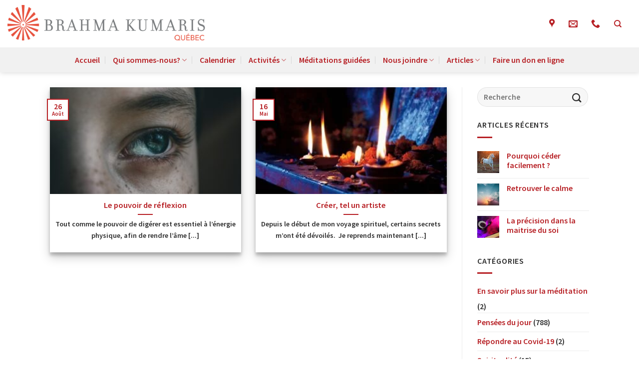

--- FILE ---
content_type: text/html; charset=UTF-8
request_url: https://meditationquebec.org/tag/profondes-reflexions/
body_size: 26762
content:
<!DOCTYPE html><html lang="fr-CA" class="loading-site no-js bg-fill"><head><meta charset="UTF-8" /><link rel="profile" href="http://gmpg.org/xfn/11" /><link rel="pingback" href="https://meditationquebec.org/xmlrpc.php" /> <script>(function(html){html.className = html.className.replace(/\bno-js\b/,'js')})(document.documentElement);</script> <meta name='robots' content='index, follow, max-image-preview:large, max-snippet:-1, max-video-preview:-1' /><meta name="viewport" content="width=device-width, initial-scale=1" /><title>profondes réflexions Archives - Centre de méditation Raja Yoga Québec</title><link rel="canonical" href="https://meditationquebec.org/tag/profondes-reflexions/" /><meta property="og:locale" content="fr_CA" /><meta property="og:type" content="article" /><meta property="og:title" content="profondes réflexions Archives - Centre de méditation Raja Yoga Québec" /><meta property="og:url" content="https://meditationquebec.org/tag/profondes-reflexions/" /><meta property="og:site_name" content="Centre de méditation Raja Yoga Québec" /><meta name="twitter:card" content="summary_large_image" /> <script type="application/ld+json" class="yoast-schema-graph">{"@context":"https://schema.org","@graph":[{"@type":"CollectionPage","@id":"https://meditationquebec.org/tag/profondes-reflexions/","url":"https://meditationquebec.org/tag/profondes-reflexions/","name":"profondes réflexions Archives - Centre de méditation Raja Yoga Québec","isPartOf":{"@id":"https://meditationquebec.org/#website"},"primaryImageOfPage":{"@id":"https://meditationquebec.org/tag/profondes-reflexions/#primaryimage"},"image":{"@id":"https://meditationquebec.org/tag/profondes-reflexions/#primaryimage"},"thumbnailUrl":"https://meditationquebec.org/wp-content/uploads/2021/08/26-08-21_eyes-6215796_1280.jpg","breadcrumb":{"@id":"https://meditationquebec.org/tag/profondes-reflexions/#breadcrumb"},"inLanguage":"fr-CA"},{"@type":"ImageObject","inLanguage":"fr-CA","@id":"https://meditationquebec.org/tag/profondes-reflexions/#primaryimage","url":"https://meditationquebec.org/wp-content/uploads/2021/08/26-08-21_eyes-6215796_1280.jpg","contentUrl":"https://meditationquebec.org/wp-content/uploads/2021/08/26-08-21_eyes-6215796_1280.jpg","width":1280,"height":851,"caption":"visage en réflexion"},{"@type":"BreadcrumbList","@id":"https://meditationquebec.org/tag/profondes-reflexions/#breadcrumb","itemListElement":[{"@type":"ListItem","position":1,"name":"Accueil","item":"https://meditationquebec.org/"},{"@type":"ListItem","position":2,"name":"profondes réflexions"}]},{"@type":"WebSite","@id":"https://meditationquebec.org/#website","url":"https://meditationquebec.org/","name":"Centre de méditation Raja Yoga Québec","description":"Brahma Kumaris Québec","publisher":{"@id":"https://meditationquebec.org/#organization"},"potentialAction":[{"@type":"SearchAction","target":{"@type":"EntryPoint","urlTemplate":"https://meditationquebec.org/?s={search_term_string}"},"query-input":{"@type":"PropertyValueSpecification","valueRequired":true,"valueName":"search_term_string"}}],"inLanguage":"fr-CA"},{"@type":"Organization","@id":"https://meditationquebec.org/#organization","name":"Centre de méditation Raja Yoga Québec","url":"https://meditationquebec.org/","logo":{"@type":"ImageObject","inLanguage":"fr-CA","@id":"https://meditationquebec.org/#/schema/logo/image/","url":"https://meditationquebec.org/wp-content/uploads/2019/12/logo-brahma-kumaris-quebec.png","contentUrl":"https://meditationquebec.org/wp-content/uploads/2019/12/logo-brahma-kumaris-quebec.png","width":532,"height":127,"caption":"Centre de méditation Raja Yoga Québec"},"image":{"@id":"https://meditationquebec.org/#/schema/logo/image/"},"sameAs":["https://www.facebook.com/meditationquebec/","https://www.youtube.com/channel/UCSDi4oCr9T7hKYncRLFJ80g?view_as=subscriber"]},{"@type":"Event","name":"COURS SUR ZOOM, SESSION 2.1 : Philosophie du Raja Yoga","description":"Découvrez la philosophie du Raja Yoga et la vision du monde qu’elle propose L’âme est amenée à approfondir sa vraie nature originelle et à développer une relation enrichissante avec la Source divine. 1re semaine : [...]","image":{"@type":"ImageObject","inLanguage":"fr-CA","@id":"https://meditationquebec.org/programmation/cours-sur-zoom-session-2-1-philosophie-du-raja-yoga/#primaryimage","url":"https://meditationquebec.org/wp-content/uploads/2025/09/Inter-Zoom-2.1.jpg","contentUrl":"https://meditationquebec.org/wp-content/uploads/2025/09/Inter-Zoom-2.1.jpg","width":956,"height":717},"url":"https://meditationquebec.org/programmation/cours-sur-zoom-session-2-1-philosophie-du-raja-yoga/","eventAttendanceMode":"https://schema.org/OfflineEventAttendanceMode","eventStatus":"https://schema.org/EventScheduled","startDate":"2025-12-29T19:00:00-05:00","endDate":"2025-12-29T20:30:00-05:00","location":{"@type":"Place","name":"Sur Zoom","description":"","url":"","address":{"@type":"PostalAddress","addressRegion":"Quebec","addressCountry":"Canada"},"telephone":"","sameAs":"https://meditationquebec.org/"},"organizer":{"@type":"Person","name":"Centre de Méditation Raja Yoga","description":"Situé au cœur de la ville de Québec, le Centre de méditation Raja Yoga de Québec est Un espace de recueillement propice à la méditation, favorisant la paix intérieure, le développement spirituel et la [...]","image":"https://meditationquebec.org/wp-content/uploads/2025/09/Quebec_Landing.jpg","url":"https://meditationquebec.org/qui-sommes-nous/","telephone":"+1 418 682-0203","email":"q&#117;&#101;be&#99;&#64;ca&#46;&#98;&#114;ah&#109;&#97;&#107;umar&#116;&#105;&#115;.o&#114;&#103;"},"offers":{"@type":"Offer","price":"Contribution volontaire","priceCurrency":"CAD","url":"https://meditationquebec.org/programmation/cours-sur-zoom-session-2-1-philosophie-du-raja-yoga/","category":"primary","availability":"inStock","validFrom":"1970-01-01T00:00:00+00:00"},"@id":"https://meditationquebec.org/programmation/cours-sur-zoom-session-2-1-philosophie-du-raja-yoga/#event"},{"@type":"Event","name":"✨ Invitation spéciale de fin d&rsquo;année &#8211; Méditer ensemble, un cadeau pour le monde ✨","description":"EN PRÉSENTIEL SEULEMENT Mardi 30 décembre 2025 &#8211; 18 h 30 à 19 h 30 ✨ Invitation spéciale de fin d&rsquo;année ✨ Méditer ensemble, un cadeau pour le monde Chers [...]","image":{"@type":"ImageObject","inLanguage":"fr-CA","@id":"https://meditationquebec.org/programmation/%e2%9c%a8-invitation-speciale-de-fin-dannee-mediter-ensemble-un-cadeau-pour-le-monde-%e2%9c%a8/#primaryimage","url":"https://meditationquebec.org/wp-content/uploads/2025/12/a31242cc8965e396bed249b0c711c448-e1767111256197.jpg","contentUrl":"https://meditationquebec.org/wp-content/uploads/2025/12/a31242cc8965e396bed249b0c711c448-e1767111256197.jpg","width":736,"height":534},"url":"https://meditationquebec.org/programmation/%e2%9c%a8-invitation-speciale-de-fin-dannee-mediter-ensemble-un-cadeau-pour-le-monde-%e2%9c%a8/","eventAttendanceMode":"https://schema.org/OfflineEventAttendanceMode","eventStatus":"https://schema.org/EventScheduled","startDate":"2025-12-30T18:30:00-05:00","endDate":"2025-12-30T19:30:00-05:00","location":{"@type":"Place","name":"Centre de Raja Yoga","description":"Situé au cœur de la ville de Québec, le Centre de méditation Raja Yoga de Québec est Un espace de recueillement propice à la méditation, favorisant la paix intérieure, le développement spirituel et la [...]","image":"https://meditationquebec.org/wp-content/uploads/2025/09/Soiree-meditative-dimanche-en-presentiel-et-Zoom.jpg","url":"","address":{"@type":"PostalAddress","streetAddress":"1040 Ave Belvédère","addressLocality":"Quebec","addressRegion":"Québec","postalCode":"G1S 3G3","addressCountry":"Canada"},"telephone":"","sameAs":"https://meditationquebec.org/qui-sommes-nous/"},"organizer":{"@type":"Person","name":"Centre de Méditation Raja Yoga","description":"Situé au cœur de la ville de Québec, le Centre de méditation Raja Yoga de Québec est Un espace de recueillement propice à la méditation, favorisant la paix intérieure, le développement spirituel et la [...]","image":"https://meditationquebec.org/wp-content/uploads/2025/09/Quebec_Landing.jpg","url":"https://meditationquebec.org/qui-sommes-nous/","telephone":"+1 418 682-0203","email":"&#113;&#117;&#101;&#98;&#101;c&#64;&#99;a.b&#114;a&#104;&#109;&#97;kum&#97;rt&#105;&#115;.&#111;&#114;g"},"offers":{"@type":"Offer","price":"Contribution volontaire","priceCurrency":"CAD","url":"https://meditationquebec.org/programmation/%e2%9c%a8-invitation-speciale-de-fin-dannee-mediter-ensemble-un-cadeau-pour-le-monde-%e2%9c%a8/","category":"primary","availability":"inStock","validFrom":"1970-01-01T00:00:00+00:00"},"@id":"https://meditationquebec.org/programmation/%e2%9c%a8-invitation-speciale-de-fin-dannee-mediter-ensemble-un-cadeau-pour-le-monde-%e2%9c%a8/#event"},{"@type":"Event","name":"SOIRÉE MÉDITATIVE en PRÉSENTIEL ou sur ZOOM","description":"Tous les dimanches soirs Soirée méditative – Oasis de paix – de 18 h 30 à 19 h 30 Et si, pendant une heure, tu appuyais sur “pause”? Juste pour t’asseoir… Respirer… [...]","image":{"@type":"ImageObject","inLanguage":"fr-CA","@id":"https://meditationquebec.org/programmation/soiree-meditative-en-presentiel-ou-sur-zoom-5/#primaryimage","url":"https://meditationquebec.org/wp-content/uploads/2025/09/Soiree-meditative-dimanche-en-presentiel-et-Zoom.jpg","contentUrl":"https://meditationquebec.org/wp-content/uploads/2025/09/Soiree-meditative-dimanche-en-presentiel-et-Zoom.jpg","width":1134,"height":823},"url":"https://meditationquebec.org/programmation/soiree-meditative-en-presentiel-ou-sur-zoom-5/","eventAttendanceMode":"https://schema.org/OfflineEventAttendanceMode","eventStatus":"https://schema.org/EventScheduled","startDate":"2026-01-04T18:30:00-05:00","endDate":"2026-01-04T19:30:00-05:00","location":{"@type":"Place","name":"Centre de Raja Yoga","description":"Situé au cœur de la ville de Québec, le Centre de méditation Raja Yoga de Québec est Un espace de recueillement propice à la méditation, favorisant la paix intérieure, le développement spirituel et la [...]","image":"https://meditationquebec.org/wp-content/uploads/2025/09/Soiree-meditative-dimanche-en-presentiel-et-Zoom.jpg","url":"","address":{"@type":"PostalAddress","streetAddress":"1040 Ave Belvédère","addressLocality":"Quebec","addressRegion":"Québec","postalCode":"G1S 3G3","addressCountry":"Canada"},"telephone":"","sameAs":"https://meditationquebec.org/qui-sommes-nous/"},"organizer":{"@type":"Person","name":"Centre de Méditation Raja Yoga","description":"Situé au cœur de la ville de Québec, le Centre de méditation Raja Yoga de Québec est Un espace de recueillement propice à la méditation, favorisant la paix intérieure, le développement spirituel et la [...]","image":"https://meditationquebec.org/wp-content/uploads/2025/09/Quebec_Landing.jpg","url":"https://meditationquebec.org/qui-sommes-nous/","telephone":"+1 418 682-0203","email":"&#113;u&#101;b&#101;c&#64;ca&#46;br&#97;&#104;&#109;&#97;&#107;&#117;ma&#114;&#116;&#105;s.o&#114;&#103;"},"offers":{"@type":"Offer","price":"0","priceCurrency":"CAD","url":"https://meditationquebec.org/programmation/soiree-meditative-en-presentiel-ou-sur-zoom-5/","category":"primary","availability":"inStock","validFrom":"1970-01-01T00:00:00+00:00"},"@id":"https://meditationquebec.org/programmation/soiree-meditative-en-presentiel-ou-sur-zoom-5/#event"},{"@type":"Event","name":"PAUSE MÉDITATIVE","description":"En présentiel &#8211; de 18 h 30 à 19 h LIEU : 1040, Ave Belvdère, Local 313, Québec (Qc), G1S 3R1 Débutez la soirée avec un moment de recueillement pour faire [...]","image":{"@type":"ImageObject","inLanguage":"fr-CA","@id":"https://meditationquebec.org/programmation/pause-meditative/#primaryimage","url":"https://meditationquebec.org/wp-content/uploads/2025/09/Pause-meditative2.jpg","contentUrl":"https://meditationquebec.org/wp-content/uploads/2025/09/Pause-meditative2.jpg","width":926,"height":693},"url":"https://meditationquebec.org/programmation/pause-meditative/","eventAttendanceMode":"https://schema.org/OfflineEventAttendanceMode","eventStatus":"https://schema.org/EventScheduled","startDate":"2026-01-05T18:30:00-05:00","endDate":"2026-01-05T19:00:00-05:00","location":{"@type":"Place","name":"Centre de Raja Yoga","description":"Situé au cœur de la ville de Québec, le Centre de méditation Raja Yoga de Québec est Un espace de recueillement propice à la méditation, favorisant la paix intérieure, le développement spirituel et la [...]","image":"https://meditationquebec.org/wp-content/uploads/2025/09/Soiree-meditative-dimanche-en-presentiel-et-Zoom.jpg","url":"","address":{"@type":"PostalAddress","streetAddress":"1040 Ave Belvédère","addressLocality":"Quebec","addressRegion":"Québec","postalCode":"G1S 3G3","addressCountry":"Canada"},"telephone":"","sameAs":"https://meditationquebec.org/qui-sommes-nous/"},"organizer":{"@type":"Person","name":"Centre de Méditation Raja Yoga","description":"Situé au cœur de la ville de Québec, le Centre de méditation Raja Yoga de Québec est Un espace de recueillement propice à la méditation, favorisant la paix intérieure, le développement spirituel et la [...]","image":"https://meditationquebec.org/wp-content/uploads/2025/09/Quebec_Landing.jpg","url":"https://meditationquebec.org/qui-sommes-nous/","telephone":"+1 418 682-0203","email":"&#113;&#117;e&#98;ec&#64;ca.br&#97;&#104;&#109;&#97;k&#117;marti&#115;.&#111;rg"},"offers":{"@type":"Offer","price":"Contribution volontaire","priceCurrency":"CAD","url":"https://meditationquebec.org/programmation/pause-meditative/","category":"primary","availability":"inStock","validFrom":"1970-01-01T00:00:00+00:00"},"@id":"https://meditationquebec.org/programmation/pause-meditative/#event"},{"@type":"Event","name":"COURS EN PRÉSENTIEL, SESSION 2.1 : Philosophie du Raja Yoga","description":"Découvrez la philosophie du Raja Yoga et la vision du monde qu’elle propose L’âme est amenée à approfondir sa vraie nature originelle et à développer une relation enrichissante avec la Source divine. 1re semaine : [...]","image":{"@type":"ImageObject","inLanguage":"fr-CA","@id":"https://meditationquebec.org/programmation/cours-intermediaie-philosophie-du-raja-yoga/#primaryimage","url":"https://meditationquebec.org/wp-content/uploads/2025/09/Philisophie-du-RY-1er-semaine.jpg","contentUrl":"https://meditationquebec.org/wp-content/uploads/2025/09/Philisophie-du-RY-1er-semaine.jpg","width":1047,"height":803},"url":"https://meditationquebec.org/programmation/cours-intermediaie-philosophie-du-raja-yoga/","eventAttendanceMode":"https://schema.org/OfflineEventAttendanceMode","eventStatus":"https://schema.org/EventScheduled","startDate":"2026-01-05T19:00:00-05:00","endDate":"2026-01-05T20:15:00-05:00","organizer":{"@type":"Person","name":"Centre de Méditation Raja Yoga","description":"Situé au cœur de la ville de Québec, le Centre de méditation Raja Yoga de Québec est Un espace de recueillement propice à la méditation, favorisant la paix intérieure, le développement spirituel et la [...]","image":"https://meditationquebec.org/wp-content/uploads/2025/09/Quebec_Landing.jpg","url":"https://meditationquebec.org/qui-sommes-nous/","telephone":"+1 418 682-0203","email":"&#113;&#117;eb&#101;c&#64;&#99;&#97;&#46;&#98;ra&#104;&#109;&#97;k&#117;m&#97;r&#116;is&#46;&#111;rg"},"offers":{"@type":"Offer","price":"Contribution volontaire","priceCurrency":"CAD","url":"https://meditationquebec.org/programmation/cours-intermediaie-philosophie-du-raja-yoga/","category":"primary","availability":"inStock","validFrom":"1970-01-01T00:00:00+00:00"},"@id":"https://meditationquebec.org/programmation/cours-intermediaie-philosophie-du-raja-yoga/#event"},{"@type":"Event","name":"COURS SUR ZOOM, SESSION 2.2 : Philosophie du Raja Yoga","description":"Découvrez la philosophie du Raja Yoga et la vision du monde qu’elle propose L’âme est amenée à approfondir sa vraie nature originelle et à développer une relation enrichissante avec la Source divine. 1re semaine : [...]","image":{"@type":"ImageObject","inLanguage":"fr-CA","@id":"https://meditationquebec.org/programmation/cours-sur-zoom-session-2-2-philosophie-du-raja-yoga-2/#primaryimage","url":"https://meditationquebec.org/wp-content/uploads/2025/09/Inter-Zoom-2.2.jpg","contentUrl":"https://meditationquebec.org/wp-content/uploads/2025/09/Inter-Zoom-2.2.jpg","width":958,"height":718},"url":"https://meditationquebec.org/programmation/cours-sur-zoom-session-2-2-philosophie-du-raja-yoga-2/","eventAttendanceMode":"https://schema.org/OfflineEventAttendanceMode","eventStatus":"https://schema.org/EventScheduled","startDate":"2026-01-06T19:00:00-05:00","endDate":"2026-01-06T20:30:00-05:00","location":{"@type":"Place","name":"Sur Zoom","description":"","url":"","address":{"@type":"PostalAddress","addressRegion":"Quebec","addressCountry":"Canada"},"telephone":"","sameAs":"https://meditationquebec.org/"},"organizer":{"@type":"Person","name":"Centre de Méditation Raja Yoga","description":"Situé au cœur de la ville de Québec, le Centre de méditation Raja Yoga de Québec est Un espace de recueillement propice à la méditation, favorisant la paix intérieure, le développement spirituel et la [...]","image":"https://meditationquebec.org/wp-content/uploads/2025/09/Quebec_Landing.jpg","url":"https://meditationquebec.org/qui-sommes-nous/","telephone":"+1 418 682-0203","email":"queb&#101;c&#64;ca&#46;b&#114;a&#104;m&#97;k&#117;&#109;&#97;r&#116;i&#115;.&#111;rg"},"offers":{"@type":"Offer","price":"Contribution volontaire","priceCurrency":"CAD","url":"https://meditationquebec.org/programmation/cours-sur-zoom-session-2-2-philosophie-du-raja-yoga-2/","category":"primary","availability":"inStock","validFrom":"1970-01-01T00:00:00+00:00"},"@id":"https://meditationquebec.org/programmation/cours-sur-zoom-session-2-2-philosophie-du-raja-yoga-2/#event"},{"@type":"Event","name":"SOIRÉE MÉDITATIVE en PRÉSENTIEL ou sur ZOOM","description":"Tous les dimanches soirs Soirée méditative – Oasis de paix &#8211; de 18 h 30 à 19 h 30 Et si, pendant une heure, tu appuyais sur “pause”? Juste pour t’asseoir… [...]","image":{"@type":"ImageObject","inLanguage":"fr-CA","@id":"https://meditationquebec.org/programmation/soiree-meditative-en-presentiel-ou-sur-zoom/#primaryimage","url":"https://meditationquebec.org/wp-content/uploads/2025/09/Soiree-meditative-dimanche-en-presentiel-et-Zoom.jpg","contentUrl":"https://meditationquebec.org/wp-content/uploads/2025/09/Soiree-meditative-dimanche-en-presentiel-et-Zoom.jpg","width":1134,"height":823},"url":"https://meditationquebec.org/programmation/soiree-meditative-en-presentiel-ou-sur-zoom/","eventAttendanceMode":"https://schema.org/OfflineEventAttendanceMode","eventStatus":"https://schema.org/EventScheduled","startDate":"2026-01-11T18:30:00-05:00","endDate":"2026-01-11T19:30:00-05:00","location":{"@type":"Place","name":"Centre de Raja Yoga","description":"Situé au cœur de la ville de Québec, le Centre de méditation Raja Yoga de Québec est Un espace de recueillement propice à la méditation, favorisant la paix intérieure, le développement spirituel et la [...]","image":"https://meditationquebec.org/wp-content/uploads/2025/09/Soiree-meditative-dimanche-en-presentiel-et-Zoom.jpg","url":"","address":{"@type":"PostalAddress","streetAddress":"1040 Ave Belvédère","addressLocality":"Quebec","addressRegion":"Québec","postalCode":"G1S 3G3","addressCountry":"Canada"},"telephone":"","sameAs":"https://meditationquebec.org/qui-sommes-nous/"},"organizer":{"@type":"Person","name":"Centre de Méditation Raja Yoga","description":"Situé au cœur de la ville de Québec, le Centre de méditation Raja Yoga de Québec est Un espace de recueillement propice à la méditation, favorisant la paix intérieure, le développement spirituel et la [...]","image":"https://meditationquebec.org/wp-content/uploads/2025/09/Quebec_Landing.jpg","url":"https://meditationquebec.org/qui-sommes-nous/","telephone":"+1 418 682-0203","email":"q&#117;eb&#101;&#99;&#64;c&#97;.&#98;r&#97;&#104;&#109;aku&#109;arti&#115;&#46;&#111;rg"},"offers":{"@type":"Offer","price":"Contribution volontaire","priceCurrency":"CAD","url":"https://meditationquebec.org/programmation/soiree-meditative-en-presentiel-ou-sur-zoom/","category":"primary","availability":"inStock","validFrom":"1970-01-01T00:00:00+00:00"},"@id":"https://meditationquebec.org/programmation/soiree-meditative-en-presentiel-ou-sur-zoom/#event"},{"@type":"Event","name":"PAUSE MÉDITATIVE","description":"En présentiel &#8211; de 18 h 30 à 19 h LIEU : 1040, Ave Belvdère, Local 313, Québec (Qc), G1S 3R1 Débutez la soirée avec un moment de recueillement pour faire [...]","image":{"@type":"ImageObject","inLanguage":"fr-CA","@id":"https://meditationquebec.org/programmation/pause-meditative-15/#primaryimage","url":"https://meditationquebec.org/wp-content/uploads/2025/09/Pause-meditative2.jpg","contentUrl":"https://meditationquebec.org/wp-content/uploads/2025/09/Pause-meditative2.jpg","width":926,"height":693},"url":"https://meditationquebec.org/programmation/pause-meditative-15/","eventAttendanceMode":"https://schema.org/OfflineEventAttendanceMode","eventStatus":"https://schema.org/EventScheduled","startDate":"2026-01-12T18:30:00-05:00","endDate":"2026-01-12T19:00:00-05:00","location":{"@type":"Place","name":"Centre de Raja Yoga","description":"Situé au cœur de la ville de Québec, le Centre de méditation Raja Yoga de Québec est Un espace de recueillement propice à la méditation, favorisant la paix intérieure, le développement spirituel et la [...]","image":"https://meditationquebec.org/wp-content/uploads/2025/09/Soiree-meditative-dimanche-en-presentiel-et-Zoom.jpg","url":"","address":{"@type":"PostalAddress","streetAddress":"1040 Ave Belvédère","addressLocality":"Quebec","addressRegion":"Québec","postalCode":"G1S 3G3","addressCountry":"Canada"},"telephone":"","sameAs":"https://meditationquebec.org/qui-sommes-nous/"},"organizer":{"@type":"Person","name":"Centre de Méditation Raja Yoga","description":"Situé au cœur de la ville de Québec, le Centre de méditation Raja Yoga de Québec est Un espace de recueillement propice à la méditation, favorisant la paix intérieure, le développement spirituel et la [...]","image":"https://meditationquebec.org/wp-content/uploads/2025/09/Quebec_Landing.jpg","url":"https://meditationquebec.org/qui-sommes-nous/","telephone":"+1 418 682-0203","email":"q&#117;ebec&#64;ca&#46;&#98;&#114;a&#104;&#109;&#97;&#107;&#117;mar&#116;i&#115;&#46;o&#114;g"},"offers":{"@type":"Offer","price":"Contribution volontaire","priceCurrency":"CAD","url":"https://meditationquebec.org/programmation/pause-meditative-15/","category":"primary","availability":"inStock","validFrom":"1970-01-01T00:00:00+00:00"},"@id":"https://meditationquebec.org/programmation/pause-meditative-15/#event"},{"@type":"Event","name":"PAUSE MÉDITATIVE","description":"En présentiel &#8211; de 18 h 30 à 19 h LIEU : 1040, Ave Belvdère, Local 313, Québec (Qc), G1S 3R1 Débutez la soirée avec un moment de recueillement pour faire [...]","image":{"@type":"ImageObject","inLanguage":"fr-CA","@id":"https://meditationquebec.org/programmation/pause-meditative-16/#primaryimage","url":"https://meditationquebec.org/wp-content/uploads/2025/09/Pause-meditative2.jpg","contentUrl":"https://meditationquebec.org/wp-content/uploads/2025/09/Pause-meditative2.jpg","width":926,"height":693},"url":"https://meditationquebec.org/programmation/pause-meditative-16/","eventAttendanceMode":"https://schema.org/OfflineEventAttendanceMode","eventStatus":"https://schema.org/EventScheduled","startDate":"2026-01-12T18:30:00-05:00","endDate":"2026-01-12T19:00:00-05:00","location":{"@type":"Place","name":"Centre de Raja Yoga","description":"Situé au cœur de la ville de Québec, le Centre de méditation Raja Yoga de Québec est Un espace de recueillement propice à la méditation, favorisant la paix intérieure, le développement spirituel et la [...]","image":"https://meditationquebec.org/wp-content/uploads/2025/09/Soiree-meditative-dimanche-en-presentiel-et-Zoom.jpg","url":"","address":{"@type":"PostalAddress","streetAddress":"1040 Ave Belvédère","addressLocality":"Quebec","addressRegion":"Québec","postalCode":"G1S 3G3","addressCountry":"Canada"},"telephone":"","sameAs":"https://meditationquebec.org/qui-sommes-nous/"},"organizer":{"@type":"Person","name":"Centre de Méditation Raja Yoga","description":"Situé au cœur de la ville de Québec, le Centre de méditation Raja Yoga de Québec est Un espace de recueillement propice à la méditation, favorisant la paix intérieure, le développement spirituel et la [...]","image":"https://meditationquebec.org/wp-content/uploads/2025/09/Quebec_Landing.jpg","url":"https://meditationquebec.org/qui-sommes-nous/","telephone":"+1 418 682-0203","email":"&#113;&#117;e&#98;e&#99;&#64;&#99;a.&#98;r&#97;&#104;m&#97;&#107;umarti&#115;&#46;&#111;&#114;g"},"offers":{"@type":"Offer","price":"Contribution volontaire","priceCurrency":"CAD","url":"https://meditationquebec.org/programmation/pause-meditative-16/","category":"primary","availability":"inStock","validFrom":"1970-01-01T00:00:00+00:00"},"@id":"https://meditationquebec.org/programmation/pause-meditative-16/#event"},{"@type":"Event","name":"COURS EN PRÉSENTIEL, SESSION 2.2 : Philosophie du Raja Yoga","description":"Découvrez la philosophie du Raja Yoga et la vision du monde qu’elle propose L’âme est amenée à approfondir sa vraie nature originelle et à développer une relation enrichissante avec la Source divine. 1re semaine : [...]","image":{"@type":"ImageObject","inLanguage":"fr-CA","@id":"https://meditationquebec.org/programmation/cours-en-presentiel-session-2-2-philosophie-du-raja-yoga/#primaryimage","url":"https://meditationquebec.org/wp-content/uploads/2025/09/Philisophie-du-RY-2e-semaine.jpg","contentUrl":"https://meditationquebec.org/wp-content/uploads/2025/09/Philisophie-du-RY-2e-semaine.jpg","width":1048,"height":805},"url":"https://meditationquebec.org/programmation/cours-en-presentiel-session-2-2-philosophie-du-raja-yoga/","eventAttendanceMode":"https://schema.org/OfflineEventAttendanceMode","eventStatus":"https://schema.org/EventScheduled","startDate":"2026-01-12T19:00:00-05:00","endDate":"2026-01-12T20:15:00-05:00","location":{"@type":"Place","name":"Centre de Raja Yoga","description":"Situé au cœur de la ville de Québec, le Centre de méditation Raja Yoga de Québec est Un espace de recueillement propice à la méditation, favorisant la paix intérieure, le développement spirituel et la [...]","image":"https://meditationquebec.org/wp-content/uploads/2025/09/Soiree-meditative-dimanche-en-presentiel-et-Zoom.jpg","url":"","address":{"@type":"PostalAddress","streetAddress":"1040 Ave Belvédère","addressLocality":"Quebec","addressRegion":"Québec","postalCode":"G1S 3G3","addressCountry":"Canada"},"telephone":"","sameAs":"https://meditationquebec.org/qui-sommes-nous/"},"organizer":{"@type":"Person","name":"Centre de Méditation Raja Yoga","description":"Situé au cœur de la ville de Québec, le Centre de méditation Raja Yoga de Québec est Un espace de recueillement propice à la méditation, favorisant la paix intérieure, le développement spirituel et la [...]","image":"https://meditationquebec.org/wp-content/uploads/2025/09/Quebec_Landing.jpg","url":"https://meditationquebec.org/qui-sommes-nous/","telephone":"+1 418 682-0203","email":"&#113;&#117;e&#98;&#101;&#99;&#64;&#99;&#97;&#46;&#98;&#114;&#97;&#104;mak&#117;&#109;artis.org"},"offers":{"@type":"Offer","price":"Contribution volontaire","priceCurrency":"CAD","url":"https://meditationquebec.org/programmation/cours-en-presentiel-session-2-2-philosophie-du-raja-yoga/","category":"primary","availability":"inStock","validFrom":"1970-01-01T00:00:00+00:00"},"@id":"https://meditationquebec.org/programmation/cours-en-presentiel-session-2-2-philosophie-du-raja-yoga/#event"},{"@type":"Event","name":"COURS SUR ZOOM, SESSION 1.1 : Introduction à la méditation Raja Yoga","description":"L’enseignement de base du cours d’introduction à la méditation Raja Yoga conjugue connaissance théorique et exercices pratiques de méditation. 1re semaine : Les 4 types de pensées. 2e semaine : Qui suis-je? 3e semaine : Les 3 facultés [...]","image":{"@type":"ImageObject","inLanguage":"fr-CA","@id":"https://meditationquebec.org/programmation/cours-sur-zoom-session-1-1-introduction-a-la-meditation-raja-yoga/#primaryimage","url":"https://meditationquebec.org/wp-content/uploads/2025/09/Cours-1.1-ZOOM.gif","contentUrl":"https://meditationquebec.org/wp-content/uploads/2025/09/Cours-1.1-ZOOM.gif","width":792,"height":612},"url":"https://meditationquebec.org/programmation/cours-sur-zoom-session-1-1-introduction-a-la-meditation-raja-yoga/","eventAttendanceMode":"https://schema.org/OfflineEventAttendanceMode","eventStatus":"https://schema.org/EventScheduled","startDate":"2026-01-13T19:00:00-05:00","endDate":"2026-01-13T20:30:00-05:00","location":{"@type":"Place","name":"Sur Zoom","description":"","url":"","address":{"@type":"PostalAddress","addressRegion":"Quebec","addressCountry":"Canada"},"telephone":"","sameAs":"https://meditationquebec.org/"},"organizer":{"@type":"Person","name":"Centre de Méditation Raja Yoga","description":"Situé au cœur de la ville de Québec, le Centre de méditation Raja Yoga de Québec est Un espace de recueillement propice à la méditation, favorisant la paix intérieure, le développement spirituel et la [...]","image":"https://meditationquebec.org/wp-content/uploads/2025/09/Quebec_Landing.jpg","url":"https://meditationquebec.org/qui-sommes-nous/","telephone":"+1 418 682-0203","email":"&#113;ue&#98;e&#99;&#64;&#99;a&#46;bra&#104;ma&#107;u&#109;a&#114;ti&#115;.&#111;rg"},"offers":{"@type":"Offer","price":"Contribution volontaire","priceCurrency":"CAD","url":"https://meditationquebec.org/programmation/cours-sur-zoom-session-1-1-introduction-a-la-meditation-raja-yoga/","category":"primary","availability":"inStock","validFrom":"1970-01-01T00:00:00+00:00"},"@id":"https://meditationquebec.org/programmation/cours-sur-zoom-session-1-1-introduction-a-la-meditation-raja-yoga/#event"},{"@type":"Event","name":"COURS SUR ZOOM, SESSION 2.3 : Philosophie du Raja Yoga","description":"Découvrez la philosophie du Raja Yoga et la vision du monde qu’elle propose L’âme est amenée à approfondir sa vraie nature originelle et à développer une relation enrichissante avec la Source divine. 1re semaine : [...]","image":{"@type":"ImageObject","inLanguage":"fr-CA","@id":"https://meditationquebec.org/programmation/cours-sur-zoom-session-2-3-philosophie-du-raja-yoga-2/#primaryimage","url":"https://meditationquebec.org/wp-content/uploads/2025/09/Inter-Zoom-2.3.jpg","contentUrl":"https://meditationquebec.org/wp-content/uploads/2025/09/Inter-Zoom-2.3.jpg","width":956,"height":717},"url":"https://meditationquebec.org/programmation/cours-sur-zoom-session-2-3-philosophie-du-raja-yoga-2/","eventAttendanceMode":"https://schema.org/OfflineEventAttendanceMode","eventStatus":"https://schema.org/EventScheduled","startDate":"2026-01-13T19:00:00-05:00","endDate":"2026-01-13T20:30:00-05:00","location":{"@type":"Place","name":"Sur Zoom","description":"","url":"","address":{"@type":"PostalAddress","addressRegion":"Quebec","addressCountry":"Canada"},"telephone":"","sameAs":"https://meditationquebec.org/"},"organizer":{"@type":"Person","name":"Centre de Méditation Raja Yoga","description":"Situé au cœur de la ville de Québec, le Centre de méditation Raja Yoga de Québec est Un espace de recueillement propice à la méditation, favorisant la paix intérieure, le développement spirituel et la [...]","image":"https://meditationquebec.org/wp-content/uploads/2025/09/Quebec_Landing.jpg","url":"https://meditationquebec.org/qui-sommes-nous/","telephone":"+1 418 682-0203","email":"qu&#101;b&#101;&#99;&#64;c&#97;.&#98;&#114;&#97;hmak&#117;m&#97;rtis.&#111;&#114;&#103;"},"offers":{"@type":"Offer","price":"Contribution volontaire","priceCurrency":"CAD","url":"https://meditationquebec.org/programmation/cours-sur-zoom-session-2-3-philosophie-du-raja-yoga-2/","category":"primary","availability":"inStock","validFrom":"1970-01-01T00:00:00+00:00"},"@id":"https://meditationquebec.org/programmation/cours-sur-zoom-session-2-3-philosophie-du-raja-yoga-2/#event"},{"@type":"Event","name":"PAUSE MÉDITATIVE","description":"En présentiel &#8211; de 18 h 30 à 19 h LIEU : 1040, Ave Belvdère, Local 313, Québec (Qc), G1S 3R1 Débutez la soirée avec un moment de recueillement pour faire [...]","image":{"@type":"ImageObject","inLanguage":"fr-CA","@id":"https://meditationquebec.org/programmation/pause-meditative-29/#primaryimage","url":"https://meditationquebec.org/wp-content/uploads/2025/09/Pause-meditative2.jpg","contentUrl":"https://meditationquebec.org/wp-content/uploads/2025/09/Pause-meditative2.jpg","width":926,"height":693},"url":"https://meditationquebec.org/programmation/pause-meditative-29/","eventAttendanceMode":"https://schema.org/OfflineEventAttendanceMode","eventStatus":"https://schema.org/EventScheduled","startDate":"2026-01-14T18:30:00-05:00","endDate":"2026-01-14T19:30:00-05:00","location":{"@type":"Place","name":"Centre de Raja Yoga","description":"Situé au cœur de la ville de Québec, le Centre de méditation Raja Yoga de Québec est Un espace de recueillement propice à la méditation, favorisant la paix intérieure, le développement spirituel et la [...]","image":"https://meditationquebec.org/wp-content/uploads/2025/09/Soiree-meditative-dimanche-en-presentiel-et-Zoom.jpg","url":"","address":{"@type":"PostalAddress","streetAddress":"1040 Ave Belvédère","addressLocality":"Quebec","addressRegion":"Québec","postalCode":"G1S 3G3","addressCountry":"Canada"},"telephone":"","sameAs":"https://meditationquebec.org/qui-sommes-nous/"},"organizer":{"@type":"Person","name":"Centre de Méditation Raja Yoga","description":"Situé au cœur de la ville de Québec, le Centre de méditation Raja Yoga de Québec est Un espace de recueillement propice à la méditation, favorisant la paix intérieure, le développement spirituel et la [...]","image":"https://meditationquebec.org/wp-content/uploads/2025/09/Quebec_Landing.jpg","url":"https://meditationquebec.org/qui-sommes-nous/","telephone":"+1 418 682-0203","email":"&#113;ue&#98;e&#99;&#64;&#99;&#97;&#46;&#98;&#114;&#97;h&#109;ak&#117;m&#97;&#114;&#116;i&#115;.&#111;&#114;g"},"offers":{"@type":"Offer","price":"Contribution volontaire","priceCurrency":"CAD","url":"https://meditationquebec.org/programmation/pause-meditative-29/","category":"primary","availability":"inStock","validFrom":"1970-01-01T00:00:00+00:00"},"@id":"https://meditationquebec.org/programmation/pause-meditative-29/#event"},{"@type":"Event","name":"COURS EN PRÉSENTIEL,  SESSION 1.1 : Introduction à la méditation Raja Yoga","description":"L’enseignement de base du cours d’introduction à la méditation Raja Yoga conjugue connaissance théorique et exercices pratiques de méditation. 1re semaine : Les 4 types de pensées &#8211; Prise de conscience de la qualité [...]","image":{"@type":"ImageObject","inLanguage":"fr-CA","@id":"https://meditationquebec.org/programmation/cours-dintroduction-a-la-meditation/#primaryimage","url":"https://meditationquebec.org/wp-content/uploads/2025/09/Intro-Centre-1.1.jpg","contentUrl":"https://meditationquebec.org/wp-content/uploads/2025/09/Intro-Centre-1.1.jpg","width":957,"height":728},"url":"https://meditationquebec.org/programmation/cours-dintroduction-a-la-meditation/","eventAttendanceMode":"https://schema.org/OfflineEventAttendanceMode","eventStatus":"https://schema.org/EventScheduled","startDate":"2026-01-14T19:00:00-05:00","endDate":"2026-01-14T20:30:00-05:00","location":{"@type":"Place","name":"Centre de Raja Yoga","description":"Situé au cœur de la ville de Québec, le Centre de méditation Raja Yoga de Québec est Un espace de recueillement propice à la méditation, favorisant la paix intérieure, le développement spirituel et la [...]","image":"https://meditationquebec.org/wp-content/uploads/2025/09/Soiree-meditative-dimanche-en-presentiel-et-Zoom.jpg","url":"","address":{"@type":"PostalAddress","streetAddress":"1040 Ave Belvédère","addressLocality":"Quebec","addressRegion":"Québec","postalCode":"G1S 3G3","addressCountry":"Canada"},"telephone":"","sameAs":"https://meditationquebec.org/qui-sommes-nous/"},"organizer":{"@type":"Person","name":"Centre de Méditation Raja Yoga","description":"Situé au cœur de la ville de Québec, le Centre de méditation Raja Yoga de Québec est Un espace de recueillement propice à la méditation, favorisant la paix intérieure, le développement spirituel et la [...]","image":"https://meditationquebec.org/wp-content/uploads/2025/09/Quebec_Landing.jpg","url":"https://meditationquebec.org/qui-sommes-nous/","telephone":"+1 418 682-0203","email":"qu&#101;&#98;&#101;&#99;&#64;c&#97;.b&#114;a&#104;m&#97;k&#117;m&#97;r&#116;&#105;s&#46;&#111;r&#103;"},"offers":{"@type":"Offer","price":"Contribution volontaire","priceCurrency":"CAD","url":"https://meditationquebec.org/programmation/cours-dintroduction-a-la-meditation/","category":"primary","availability":"inStock","validFrom":"1970-01-01T00:00:00+00:00"},"@id":"https://meditationquebec.org/programmation/cours-dintroduction-a-la-meditation/#event"},{"@type":"Event","name":"CONFÉRENCE SUR ZOOM : Adopter le niveau de contentement","description":"Thème de la conférence : « Adopter le niveau de contentement ». Comment rester stable intérieurement et propager dans le monde la lumière du contentement? Comment également rendre les autres contents? [...]","image":{"@type":"ImageObject","inLanguage":"fr-CA","@id":"https://meditationquebec.org/programmation/conference-du-15-janvier-titre-a-venir/#primaryimage","url":"https://meditationquebec.org/wp-content/uploads/2026/01/Contentement-crop1.jpg","contentUrl":"https://meditationquebec.org/wp-content/uploads/2026/01/Contentement-crop1.jpg","width":473,"height":354},"url":"https://meditationquebec.org/programmation/conference-du-15-janvier-titre-a-venir/","eventAttendanceMode":"https://schema.org/OfflineEventAttendanceMode","eventStatus":"https://schema.org/EventScheduled","startDate":"2026-01-15T19:00:00-05:00","endDate":"2026-01-15T20:15:00-05:00","location":{"@type":"Place","name":"Sur Zoom","description":"","url":"","address":{"@type":"PostalAddress","addressRegion":"Quebec","addressCountry":"Canada"},"telephone":"","sameAs":"https://meditationquebec.org/"},"organizer":{"@type":"Person","name":"Centre de Méditation Raja Yoga","description":"Situé au cœur de la ville de Québec, le Centre de méditation Raja Yoga de Québec est Un espace de recueillement propice à la méditation, favorisant la paix intérieure, le développement spirituel et la [...]","image":"https://meditationquebec.org/wp-content/uploads/2025/09/Quebec_Landing.jpg","url":"https://meditationquebec.org/qui-sommes-nous/","telephone":"+1 418 682-0203","email":"qu&#101;be&#99;&#64;&#99;&#97;&#46;&#98;&#114;&#97;&#104;m&#97;kumarti&#115;.&#111;&#114;&#103;"},"offers":{"@type":"Offer","price":"Contribution volontaire","priceCurrency":"CAD","url":"https://meditationquebec.org/programmation/conference-du-15-janvier-titre-a-venir/","category":"primary","availability":"inStock","validFrom":"1970-01-01T00:00:00+00:00"},"@id":"https://meditationquebec.org/programmation/conference-du-15-janvier-titre-a-venir/#event"},{"@type":"Event","name":"PAUSE MÉDITATIVE","description":"En présentiel &#8211; de 18 h 30 à 19 h LIEU : 1040, Ave Belvdère, Local 313, Québec (Qc), G1S 3R1 Débutez la soirée avec un moment de recueillement pour faire [...]","image":{"@type":"ImageObject","inLanguage":"fr-CA","@id":"https://meditationquebec.org/programmation/moment-de-reflexion/#primaryimage","url":"https://meditationquebec.org/wp-content/uploads/2025/09/Pause-meditative2.jpg","contentUrl":"https://meditationquebec.org/wp-content/uploads/2025/09/Pause-meditative2.jpg","width":926,"height":693},"url":"https://meditationquebec.org/programmation/moment-de-reflexion/","eventAttendanceMode":"https://schema.org/OfflineEventAttendanceMode","eventStatus":"https://schema.org/EventScheduled","startDate":"2026-01-17T14:30:00-05:00","endDate":"2026-01-17T15:00:00-05:00","location":{"@type":"Place","name":"Centre de Raja Yoga","description":"Situé au cœur de la ville de Québec, le Centre de méditation Raja Yoga de Québec est Un espace de recueillement propice à la méditation, favorisant la paix intérieure, le développement spirituel et la [...]","image":"https://meditationquebec.org/wp-content/uploads/2025/09/Soiree-meditative-dimanche-en-presentiel-et-Zoom.jpg","url":"","address":{"@type":"PostalAddress","streetAddress":"1040 Ave Belvédère","addressLocality":"Quebec","addressRegion":"Québec","postalCode":"G1S 3G3","addressCountry":"Canada"},"telephone":"","sameAs":"https://meditationquebec.org/qui-sommes-nous/"},"organizer":{"@type":"Person","name":"Centre de Méditation Raja Yoga","description":"Situé au cœur de la ville de Québec, le Centre de méditation Raja Yoga de Québec est Un espace de recueillement propice à la méditation, favorisant la paix intérieure, le développement spirituel et la [...]","image":"https://meditationquebec.org/wp-content/uploads/2025/09/Quebec_Landing.jpg","url":"https://meditationquebec.org/qui-sommes-nous/","telephone":"+1 418 682-0203","email":"qu&#101;bec&#64;c&#97;&#46;brahma&#107;&#117;&#109;a&#114;t&#105;s&#46;org"},"offers":{"@type":"Offer","price":"Contribution volontaire","priceCurrency":"CAD","url":"https://meditationquebec.org/programmation/moment-de-reflexion/","category":"primary","availability":"inStock","validFrom":"1970-01-01T00:00:00+00:00"},"@id":"https://meditationquebec.org/programmation/moment-de-reflexion/#event"},{"@type":"Event","name":"COURS EN PRÉSENTIEL, SESSION 1.1 : Introduction à la méditation Raja Yoga","description":"L’enseignement de base du cours d’introduction à la méditation Raja Yoga conjugue connaissance théorique et exercices pratiques de méditation. 1re semaine : Les 4 types de pensées &#8211; Prise de conscience de la qualité [...]","image":{"@type":"ImageObject","inLanguage":"fr-CA","@id":"https://meditationquebec.org/programmation/cours-en-presentiel-session-1-1-introduction-a-la-meditation-raja-yoga/#primaryimage","url":"https://meditationquebec.org/wp-content/uploads/2025/09/Intro-Centre-1.1.jpg","contentUrl":"https://meditationquebec.org/wp-content/uploads/2025/09/Intro-Centre-1.1.jpg","width":957,"height":728},"url":"https://meditationquebec.org/programmation/cours-en-presentiel-session-1-1-introduction-a-la-meditation-raja-yoga/","eventAttendanceMode":"https://schema.org/OfflineEventAttendanceMode","eventStatus":"https://schema.org/EventScheduled","startDate":"2026-01-17T19:00:00-05:00","endDate":"2026-01-17T20:30:00-05:00","location":{"@type":"Place","name":"Centre de Raja Yoga","description":"Situé au cœur de la ville de Québec, le Centre de méditation Raja Yoga de Québec est Un espace de recueillement propice à la méditation, favorisant la paix intérieure, le développement spirituel et la [...]","image":"https://meditationquebec.org/wp-content/uploads/2025/09/Soiree-meditative-dimanche-en-presentiel-et-Zoom.jpg","url":"","address":{"@type":"PostalAddress","streetAddress":"1040 Ave Belvédère","addressLocality":"Quebec","addressRegion":"Québec","postalCode":"G1S 3G3","addressCountry":"Canada"},"telephone":"","sameAs":"https://meditationquebec.org/qui-sommes-nous/"},"organizer":{"@type":"Person","name":"Centre de Méditation Raja Yoga","description":"Situé au cœur de la ville de Québec, le Centre de méditation Raja Yoga de Québec est Un espace de recueillement propice à la méditation, favorisant la paix intérieure, le développement spirituel et la [...]","image":"https://meditationquebec.org/wp-content/uploads/2025/09/Quebec_Landing.jpg","url":"https://meditationquebec.org/qui-sommes-nous/","telephone":"+1 418 682-0203","email":"&#113;&#117;e&#98;ec&#64;&#99;a&#46;&#98;r&#97;&#104;ma&#107;u&#109;artis&#46;o&#114;g"},"offers":{"@type":"Offer","price":"Contribution volontaire","priceCurrency":"CAD","url":"https://meditationquebec.org/programmation/cours-en-presentiel-session-1-1-introduction-a-la-meditation-raja-yoga/","category":"primary","availability":"inStock","validFrom":"1970-01-01T00:00:00+00:00"},"@id":"https://meditationquebec.org/programmation/cours-en-presentiel-session-1-1-introduction-a-la-meditation-raja-yoga/#event"},{"@type":"Event","name":"🌍✨ MÉDITATION INTERNATIONALE ✨🌍","description":"3e dimanche du mois, de 18 h 30 à 19 h 30 En PRÉSENTIEL :1040, Ave Belvdère, Local 313, Québec (Qc), G1S 3R1 Sur ZOOM : https://brahmakumaris.zoom.us/j/81388718210 Rejoignez-nous pour créer [...]","image":{"@type":"ImageObject","inLanguage":"fr-CA","@id":"https://meditationquebec.org/programmation/%f0%9f%8c%8d%e2%9c%a8-meditation-internationale-%e2%9c%a8%f0%9f%8c%8d/#primaryimage","url":"https://meditationquebec.org/wp-content/uploads/2025/09/Med-Inter-presentiel-et-Zoom.jpg","contentUrl":"https://meditationquebec.org/wp-content/uploads/2025/09/Med-Inter-presentiel-et-Zoom.jpg","width":1300,"height":894},"url":"https://meditationquebec.org/programmation/%f0%9f%8c%8d%e2%9c%a8-meditation-internationale-%e2%9c%a8%f0%9f%8c%8d/","eventAttendanceMode":"https://schema.org/OfflineEventAttendanceMode","eventStatus":"https://schema.org/EventScheduled","startDate":"2026-01-18T18:30:00-05:00","endDate":"2026-01-18T19:30:00-05:00","location":{"@type":"Place","name":"Centre de Raja Yoga","description":"Situé au cœur de la ville de Québec, le Centre de méditation Raja Yoga de Québec est Un espace de recueillement propice à la méditation, favorisant la paix intérieure, le développement spirituel et la [...]","image":"https://meditationquebec.org/wp-content/uploads/2025/09/Soiree-meditative-dimanche-en-presentiel-et-Zoom.jpg","url":"","address":{"@type":"PostalAddress","streetAddress":"1040 Ave Belvédère","addressLocality":"Quebec","addressRegion":"Québec","postalCode":"G1S 3G3","addressCountry":"Canada"},"telephone":"","sameAs":"https://meditationquebec.org/qui-sommes-nous/"},"organizer":{"@type":"Person","name":"Centre de Méditation Raja Yoga","description":"Situé au cœur de la ville de Québec, le Centre de méditation Raja Yoga de Québec est Un espace de recueillement propice à la méditation, favorisant la paix intérieure, le développement spirituel et la [...]","image":"https://meditationquebec.org/wp-content/uploads/2025/09/Quebec_Landing.jpg","url":"https://meditationquebec.org/qui-sommes-nous/","telephone":"+1 418 682-0203","email":"&#113;ue&#98;&#101;&#99;&#64;&#99;&#97;.b&#114;&#97;&#104;m&#97;kum&#97;&#114;&#116;i&#115;&#46;&#111;rg"},"offers":{"@type":"Offer","price":"Contribution volontaire","priceCurrency":"CAD","url":"https://meditationquebec.org/programmation/%f0%9f%8c%8d%e2%9c%a8-meditation-internationale-%e2%9c%a8%f0%9f%8c%8d/","category":"primary","availability":"inStock","validFrom":"1970-01-01T00:00:00+00:00"},"@id":"https://meditationquebec.org/programmation/%f0%9f%8c%8d%e2%9c%a8-meditation-internationale-%e2%9c%a8%f0%9f%8c%8d/#event"},{"@type":"Event","name":"PAUSE MÉDITATIVE","description":"En présentiel &#8211; de 18 h 30 à 19 h LIEU : 1040, Ave Belvdère, Local 313, Québec (Qc), G1S 3R1 Débutez la soirée avec un moment de recueillement pour faire [...]","image":{"@type":"ImageObject","inLanguage":"fr-CA","@id":"https://meditationquebec.org/programmation/pause-meditative-5/#primaryimage","url":"https://meditationquebec.org/wp-content/uploads/2025/09/Pause-meditative2.jpg","contentUrl":"https://meditationquebec.org/wp-content/uploads/2025/09/Pause-meditative2.jpg","width":926,"height":693},"url":"https://meditationquebec.org/programmation/pause-meditative-5/","eventAttendanceMode":"https://schema.org/OfflineEventAttendanceMode","eventStatus":"https://schema.org/EventScheduled","startDate":"2026-01-19T18:30:00-05:00","endDate":"2026-01-19T19:00:00-05:00","location":{"@type":"Place","name":"Centre de Raja Yoga","description":"Situé au cœur de la ville de Québec, le Centre de méditation Raja Yoga de Québec est Un espace de recueillement propice à la méditation, favorisant la paix intérieure, le développement spirituel et la [...]","image":"https://meditationquebec.org/wp-content/uploads/2025/09/Soiree-meditative-dimanche-en-presentiel-et-Zoom.jpg","url":"","address":{"@type":"PostalAddress","streetAddress":"1040 Ave Belvédère","addressLocality":"Quebec","addressRegion":"Québec","postalCode":"G1S 3G3","addressCountry":"Canada"},"telephone":"","sameAs":"https://meditationquebec.org/qui-sommes-nous/"},"organizer":{"@type":"Person","name":"Centre de Méditation Raja Yoga","description":"Situé au cœur de la ville de Québec, le Centre de méditation Raja Yoga de Québec est Un espace de recueillement propice à la méditation, favorisant la paix intérieure, le développement spirituel et la [...]","image":"https://meditationquebec.org/wp-content/uploads/2025/09/Quebec_Landing.jpg","url":"https://meditationquebec.org/qui-sommes-nous/","telephone":"+1 418 682-0203","email":"queb&#101;&#99;&#64;c&#97;&#46;b&#114;&#97;hm&#97;&#107;um&#97;&#114;&#116;&#105;&#115;.o&#114;&#103;"},"offers":{"@type":"Offer","price":"Contribution volontaire","priceCurrency":"CAD","url":"https://meditationquebec.org/programmation/pause-meditative-5/","category":"primary","availability":"inStock","validFrom":"1970-01-01T00:00:00+00:00"},"@id":"https://meditationquebec.org/programmation/pause-meditative-5/#event"},{"@type":"Event","name":"PAUSE MÉDITATIVE","description":"En présentiel &#8211; de 18 h 30 à 19 h LIEU : 1040, Ave Belvdère, Local 313, Québec (Qc), G1S 3R1 Débutez la soirée avec un moment de recueillement pour faire [...]","image":{"@type":"ImageObject","inLanguage":"fr-CA","@id":"https://meditationquebec.org/programmation/pause-meditative-2/#primaryimage","url":"https://meditationquebec.org/wp-content/uploads/2025/09/Pause-meditative2.jpg","contentUrl":"https://meditationquebec.org/wp-content/uploads/2025/09/Pause-meditative2.jpg","width":926,"height":693},"url":"https://meditationquebec.org/programmation/pause-meditative-2/","eventAttendanceMode":"https://schema.org/OfflineEventAttendanceMode","eventStatus":"https://schema.org/EventScheduled","startDate":"2026-01-19T18:30:00-05:00","endDate":"2026-01-19T19:00:00-05:00","location":{"@type":"Place","name":"Centre de Raja Yoga","description":"Situé au cœur de la ville de Québec, le Centre de méditation Raja Yoga de Québec est Un espace de recueillement propice à la méditation, favorisant la paix intérieure, le développement spirituel et la [...]","image":"https://meditationquebec.org/wp-content/uploads/2025/09/Soiree-meditative-dimanche-en-presentiel-et-Zoom.jpg","url":"","address":{"@type":"PostalAddress","streetAddress":"1040 Ave Belvédère","addressLocality":"Quebec","addressRegion":"Québec","postalCode":"G1S 3G3","addressCountry":"Canada"},"telephone":"","sameAs":"https://meditationquebec.org/qui-sommes-nous/"},"organizer":{"@type":"Person","name":"Centre de Méditation Raja Yoga","description":"Situé au cœur de la ville de Québec, le Centre de méditation Raja Yoga de Québec est Un espace de recueillement propice à la méditation, favorisant la paix intérieure, le développement spirituel et la [...]","image":"https://meditationquebec.org/wp-content/uploads/2025/09/Quebec_Landing.jpg","url":"https://meditationquebec.org/qui-sommes-nous/","telephone":"+1 418 682-0203","email":"q&#117;&#101;&#98;&#101;&#99;&#64;ca&#46;&#98;ra&#104;&#109;&#97;&#107;um&#97;&#114;ti&#115;.&#111;&#114;g"},"offers":{"@type":"Offer","price":"Contribution volontaire","priceCurrency":"CAD","url":"https://meditationquebec.org/programmation/pause-meditative-2/","category":"primary","availability":"inStock","validFrom":"1970-01-01T00:00:00+00:00"},"@id":"https://meditationquebec.org/programmation/pause-meditative-2/#event"},{"@type":"Event","name":"COURS EN PRÉSENTIEL, SESSION 2.3 : Philosophie du Raja Yoga","description":"Découvrez la philosophie du Raja Yoga et la vision du monde qu’elle propose L’âme est amenée à approfondir sa vraie nature originelle et à développer une relation enrichissante avec la Source divine. 1re semaine : [...]","image":{"@type":"ImageObject","inLanguage":"fr-CA","@id":"https://meditationquebec.org/programmation/cours-en-presentiel-session-2-3-philosophie-du-raja-yoga/#primaryimage","url":"https://meditationquebec.org/wp-content/uploads/2025/09/Philisophie-du-RY-3e-semaine.jpg","contentUrl":"https://meditationquebec.org/wp-content/uploads/2025/09/Philisophie-du-RY-3e-semaine.jpg","width":1046,"height":808},"url":"https://meditationquebec.org/programmation/cours-en-presentiel-session-2-3-philosophie-du-raja-yoga/","eventAttendanceMode":"https://schema.org/OfflineEventAttendanceMode","eventStatus":"https://schema.org/EventScheduled","startDate":"2026-01-19T19:00:00-05:00","endDate":"2026-01-19T20:15:00-05:00","location":{"@type":"Place","name":"Centre de Raja Yoga","description":"Situé au cœur de la ville de Québec, le Centre de méditation Raja Yoga de Québec est Un espace de recueillement propice à la méditation, favorisant la paix intérieure, le développement spirituel et la [...]","image":"https://meditationquebec.org/wp-content/uploads/2025/09/Soiree-meditative-dimanche-en-presentiel-et-Zoom.jpg","url":"","address":{"@type":"PostalAddress","streetAddress":"1040 Ave Belvédère","addressLocality":"Quebec","addressRegion":"Québec","postalCode":"G1S 3G3","addressCountry":"Canada"},"telephone":"","sameAs":"https://meditationquebec.org/qui-sommes-nous/"},"organizer":{"@type":"Person","name":"Centre de Méditation Raja Yoga","description":"Situé au cœur de la ville de Québec, le Centre de méditation Raja Yoga de Québec est Un espace de recueillement propice à la méditation, favorisant la paix intérieure, le développement spirituel et la [...]","image":"https://meditationquebec.org/wp-content/uploads/2025/09/Quebec_Landing.jpg","url":"https://meditationquebec.org/qui-sommes-nous/","telephone":"+1 418 682-0203","email":"&#113;&#117;&#101;bec&#64;c&#97;&#46;b&#114;&#97;h&#109;&#97;&#107;uma&#114;tis&#46;&#111;&#114;&#103;"},"offers":{"@type":"Offer","price":"Contribution volontaire","priceCurrency":"CAD","url":"https://meditationquebec.org/programmation/cours-en-presentiel-session-2-3-philosophie-du-raja-yoga/","category":"primary","availability":"inStock","validFrom":"1970-01-01T00:00:00+00:00"},"@id":"https://meditationquebec.org/programmation/cours-en-presentiel-session-2-3-philosophie-du-raja-yoga/#event"},{"@type":"Event","name":"COURS SUR ZOOM, SESSION 1.2 : Introduction à la méditation Raja Yoga","description":"L’enseignement de base du cours d’introduction à la méditation Raja Yoga conjugue connaissance théorique et exercices pratiques de méditation. 1re semaine : Les 4 types de pensées &#8211; Prise de conscience de la qualité [...]","image":{"@type":"ImageObject","inLanguage":"fr-CA","@id":"https://meditationquebec.org/programmation/11927/#primaryimage","url":"https://meditationquebec.org/wp-content/uploads/2025/09/Cours-1.2-ZOOM.gif","contentUrl":"https://meditationquebec.org/wp-content/uploads/2025/09/Cours-1.2-ZOOM.gif","width":792,"height":612},"url":"https://meditationquebec.org/programmation/11927/","eventAttendanceMode":"https://schema.org/OfflineEventAttendanceMode","eventStatus":"https://schema.org/EventScheduled","startDate":"2026-01-20T19:00:00-05:00","endDate":"2026-01-20T20:30:00-05:00","location":{"@type":"Place","name":"Sur Zoom","description":"","url":"","address":{"@type":"PostalAddress","addressRegion":"Quebec","addressCountry":"Canada"},"telephone":"","sameAs":"https://meditationquebec.org/"},"organizer":{"@type":"Person","name":"Centre de Méditation Raja Yoga","description":"Situé au cœur de la ville de Québec, le Centre de méditation Raja Yoga de Québec est Un espace de recueillement propice à la méditation, favorisant la paix intérieure, le développement spirituel et la [...]","image":"https://meditationquebec.org/wp-content/uploads/2025/09/Quebec_Landing.jpg","url":"https://meditationquebec.org/qui-sommes-nous/","telephone":"+1 418 682-0203","email":"&#113;&#117;e&#98;ec&#64;&#99;a&#46;br&#97;&#104;&#109;a&#107;&#117;m&#97;r&#116;&#105;s.&#111;&#114;g"},"offers":{"@type":"Offer","price":"Contribution volontaire","priceCurrency":"CAD","url":"https://meditationquebec.org/programmation/11927/","category":"primary","availability":"inStock","validFrom":"1970-01-01T00:00:00+00:00"},"@id":"https://meditationquebec.org/programmation/11927/#event"},{"@type":"Event","name":"PAUSE MÉDITATIVE","description":"En présentiel &#8211; de 18 h 30 à 19 h LIEU : 1040, Ave Belvdère, Local 313, Québec (Qc), G1S 3R1 Débutez la soirée avec un moment de recueillement pour faire [...]","image":{"@type":"ImageObject","inLanguage":"fr-CA","@id":"https://meditationquebec.org/programmation/pause-meditative-42/#primaryimage","url":"https://meditationquebec.org/wp-content/uploads/2025/09/Pause-meditative2.jpg","contentUrl":"https://meditationquebec.org/wp-content/uploads/2025/09/Pause-meditative2.jpg","width":926,"height":693},"url":"https://meditationquebec.org/programmation/pause-meditative-42/","eventAttendanceMode":"https://schema.org/OfflineEventAttendanceMode","eventStatus":"https://schema.org/EventScheduled","startDate":"2026-01-21T18:30:00-05:00","endDate":"2026-01-21T19:00:00-05:00","location":{"@type":"Place","name":"Centre de Raja Yoga","description":"Situé au cœur de la ville de Québec, le Centre de méditation Raja Yoga de Québec est Un espace de recueillement propice à la méditation, favorisant la paix intérieure, le développement spirituel et la [...]","image":"https://meditationquebec.org/wp-content/uploads/2025/09/Soiree-meditative-dimanche-en-presentiel-et-Zoom.jpg","url":"","address":{"@type":"PostalAddress","streetAddress":"1040 Ave Belvédère","addressLocality":"Quebec","addressRegion":"Québec","postalCode":"G1S 3G3","addressCountry":"Canada"},"telephone":"","sameAs":"https://meditationquebec.org/qui-sommes-nous/"},"organizer":{"@type":"Person","name":"Centre de Méditation Raja Yoga","description":"Situé au cœur de la ville de Québec, le Centre de méditation Raja Yoga de Québec est Un espace de recueillement propice à la méditation, favorisant la paix intérieure, le développement spirituel et la [...]","image":"https://meditationquebec.org/wp-content/uploads/2025/09/Quebec_Landing.jpg","url":"https://meditationquebec.org/qui-sommes-nous/","telephone":"+1 418 682-0203","email":"&#113;ue&#98;e&#99;&#64;c&#97;&#46;b&#114;ahm&#97;&#107;um&#97;&#114;&#116;is&#46;&#111;r&#103;"},"offers":{"@type":"Offer","price":"Contribution volontaire","priceCurrency":"CAD","url":"https://meditationquebec.org/programmation/pause-meditative-42/","category":"primary","availability":"inStock","validFrom":"1970-01-01T00:00:00+00:00"},"@id":"https://meditationquebec.org/programmation/pause-meditative-42/#event"},{"@type":"Event","name":"COURS EN PRÉSENTIEL,  SESSION 1.2 : Introduction à la méditation Raja Yoga","description":"L’enseignement de base du cours d’introduction à la méditation Raja Yoga conjugue connaissance théorique et exercices pratiques de méditation. 1re semaine : Les 4 types de pensées &#8211; Prise de conscience de la qualité [...]","image":{"@type":"ImageObject","inLanguage":"fr-CA","@id":"https://meditationquebec.org/programmation/cours-en-presentiel-session-1-introduction-a-la-meditation-raja-yoga/#primaryimage","url":"https://meditationquebec.org/wp-content/uploads/2025/09/Intro-Centre-1.2.jpg","contentUrl":"https://meditationquebec.org/wp-content/uploads/2025/09/Intro-Centre-1.2.jpg","width":956,"height":728},"url":"https://meditationquebec.org/programmation/cours-en-presentiel-session-1-introduction-a-la-meditation-raja-yoga/","eventAttendanceMode":"https://schema.org/OfflineEventAttendanceMode","eventStatus":"https://schema.org/EventScheduled","startDate":"2026-01-21T19:00:00-05:00","endDate":"2026-01-21T20:15:00-05:00","location":{"@type":"Place","name":"Centre de Raja Yoga","description":"Situé au cœur de la ville de Québec, le Centre de méditation Raja Yoga de Québec est Un espace de recueillement propice à la méditation, favorisant la paix intérieure, le développement spirituel et la [...]","image":"https://meditationquebec.org/wp-content/uploads/2025/09/Soiree-meditative-dimanche-en-presentiel-et-Zoom.jpg","url":"","address":{"@type":"PostalAddress","streetAddress":"1040 Ave Belvédère","addressLocality":"Quebec","addressRegion":"Québec","postalCode":"G1S 3G3","addressCountry":"Canada"},"telephone":"","sameAs":"https://meditationquebec.org/qui-sommes-nous/"},"organizer":{"@type":"Person","name":"Centre de Méditation Raja Yoga","description":"Situé au cœur de la ville de Québec, le Centre de méditation Raja Yoga de Québec est Un espace de recueillement propice à la méditation, favorisant la paix intérieure, le développement spirituel et la [...]","image":"https://meditationquebec.org/wp-content/uploads/2025/09/Quebec_Landing.jpg","url":"https://meditationquebec.org/qui-sommes-nous/","telephone":"+1 418 682-0203","email":"q&#117;eb&#101;c&#64;ca&#46;&#98;&#114;ah&#109;&#97;&#107;uma&#114;tis&#46;or&#103;"},"offers":{"@type":"Offer","price":"Contribution volontaire","priceCurrency":"CAD","url":"https://meditationquebec.org/programmation/cours-en-presentiel-session-1-introduction-a-la-meditation-raja-yoga/","category":"primary","availability":"inStock","validFrom":"1970-01-01T00:00:00+00:00"},"@id":"https://meditationquebec.org/programmation/cours-en-presentiel-session-1-introduction-a-la-meditation-raja-yoga/#event"},{"@type":"Event","name":"PAUSE MÉDITATIVE","description":"En présentiel &#8211; de 18 h 30 à 19 h LIEU : 1040, Ave Belvdère, Local 313, Québec (Qc), G1S 3R1 Débutez la soirée avec un moment de recueillement pour faire [...]","image":{"@type":"ImageObject","inLanguage":"fr-CA","@id":"https://meditationquebec.org/programmation/pause-meditative-10/#primaryimage","url":"https://meditationquebec.org/wp-content/uploads/2025/09/Pause-meditative2.jpg","contentUrl":"https://meditationquebec.org/wp-content/uploads/2025/09/Pause-meditative2.jpg","width":926,"height":693},"url":"https://meditationquebec.org/programmation/pause-meditative-10/","eventAttendanceMode":"https://schema.org/OfflineEventAttendanceMode","eventStatus":"https://schema.org/EventScheduled","startDate":"2026-01-24T14:30:00-05:00","endDate":"2026-01-24T15:00:00-05:00","location":{"@type":"Place","name":"Centre de Raja Yoga","description":"Situé au cœur de la ville de Québec, le Centre de méditation Raja Yoga de Québec est Un espace de recueillement propice à la méditation, favorisant la paix intérieure, le développement spirituel et la [...]","image":"https://meditationquebec.org/wp-content/uploads/2025/09/Soiree-meditative-dimanche-en-presentiel-et-Zoom.jpg","url":"","address":{"@type":"PostalAddress","streetAddress":"1040 Ave Belvédère","addressLocality":"Quebec","addressRegion":"Québec","postalCode":"G1S 3G3","addressCountry":"Canada"},"telephone":"","sameAs":"https://meditationquebec.org/qui-sommes-nous/"},"organizer":{"@type":"Person","name":"Centre de Méditation Raja Yoga","description":"Situé au cœur de la ville de Québec, le Centre de méditation Raja Yoga de Québec est Un espace de recueillement propice à la méditation, favorisant la paix intérieure, le développement spirituel et la [...]","image":"https://meditationquebec.org/wp-content/uploads/2025/09/Quebec_Landing.jpg","url":"https://meditationquebec.org/qui-sommes-nous/","telephone":"+1 418 682-0203","email":"que&#98;&#101;c&#64;c&#97;&#46;b&#114;&#97;&#104;m&#97;k&#117;&#109;&#97;rt&#105;s.&#111;rg"},"offers":{"@type":"Offer","price":"Contribution volontaire","priceCurrency":"CAD","url":"https://meditationquebec.org/programmation/pause-meditative-10/","category":"primary","availability":"inStock","validFrom":"1970-01-01T00:00:00+00:00"},"@id":"https://meditationquebec.org/programmation/pause-meditative-10/#event"},{"@type":"Event","name":"COURS EN PRÉSENTIEL, SESSION 1.2 : Introduction à la méditation Raja Yoga","description":"L’enseignement de base du cours d’introduction à la méditation Raja Yoga conjugue connaissance théorique et exercices pratiques de méditation. 1re semaine : Les 4 types de pensées &#8211; Prise de conscience de la qualité [...]","image":{"@type":"ImageObject","inLanguage":"fr-CA","@id":"https://meditationquebec.org/programmation/cours-en-presentiel-session-1-2-introduction-a-la-meditation-raja-yoga/#primaryimage","url":"https://meditationquebec.org/wp-content/uploads/2025/09/Intro-Centre-1.2.jpg","contentUrl":"https://meditationquebec.org/wp-content/uploads/2025/09/Intro-Centre-1.2.jpg","width":956,"height":728},"url":"https://meditationquebec.org/programmation/cours-en-presentiel-session-1-2-introduction-a-la-meditation-raja-yoga/","eventAttendanceMode":"https://schema.org/OfflineEventAttendanceMode","eventStatus":"https://schema.org/EventScheduled","startDate":"2026-01-24T19:00:00-05:00","endDate":"2026-01-24T20:30:00-05:00","location":{"@type":"Place","name":"Centre de Raja Yoga","description":"Situé au cœur de la ville de Québec, le Centre de méditation Raja Yoga de Québec est Un espace de recueillement propice à la méditation, favorisant la paix intérieure, le développement spirituel et la [...]","image":"https://meditationquebec.org/wp-content/uploads/2025/09/Soiree-meditative-dimanche-en-presentiel-et-Zoom.jpg","url":"","address":{"@type":"PostalAddress","streetAddress":"1040 Ave Belvédère","addressLocality":"Quebec","addressRegion":"Québec","postalCode":"G1S 3G3","addressCountry":"Canada"},"telephone":"","sameAs":"https://meditationquebec.org/qui-sommes-nous/"},"organizer":{"@type":"Person","name":"Centre de Méditation Raja Yoga","description":"Situé au cœur de la ville de Québec, le Centre de méditation Raja Yoga de Québec est Un espace de recueillement propice à la méditation, favorisant la paix intérieure, le développement spirituel et la [...]","image":"https://meditationquebec.org/wp-content/uploads/2025/09/Quebec_Landing.jpg","url":"https://meditationquebec.org/qui-sommes-nous/","telephone":"+1 418 682-0203","email":"queb&#101;c&#64;&#99;a.&#98;&#114;ah&#109;&#97;&#107;&#117;ma&#114;t&#105;&#115;&#46;&#111;&#114;&#103;"},"offers":{"@type":"Offer","price":"Contribution volontaire","priceCurrency":"CAD","url":"https://meditationquebec.org/programmation/cours-en-presentiel-session-1-2-introduction-a-la-meditation-raja-yoga/","category":"primary","availability":"inStock","validFrom":"1970-01-01T00:00:00+00:00"},"@id":"https://meditationquebec.org/programmation/cours-en-presentiel-session-1-2-introduction-a-la-meditation-raja-yoga/#event"},{"@type":"Event","name":"SOIRÉE MÉDITATIVE en PRÉSENTIEL ou sur ZOOM","description":"Tous les dimanches soirs Soirée méditative – Oasis de paix &#8211; de 18 h 30 à 19 h 30 Et si, pendant une heure, tu appuyais sur “pause”? Juste pour t’asseoir… [...]","image":{"@type":"ImageObject","inLanguage":"fr-CA","@id":"https://meditationquebec.org/programmation/12111/#primaryimage","url":"https://meditationquebec.org/wp-content/uploads/2025/09/Soiree-meditative-dimanche-en-presentiel-et-Zoom.jpg","contentUrl":"https://meditationquebec.org/wp-content/uploads/2025/09/Soiree-meditative-dimanche-en-presentiel-et-Zoom.jpg","width":1134,"height":823},"url":"https://meditationquebec.org/programmation/12111/","eventAttendanceMode":"https://schema.org/OfflineEventAttendanceMode","eventStatus":"https://schema.org/EventScheduled","startDate":"2026-01-25T18:30:00-05:00","endDate":"2026-01-25T19:30:00-05:00","location":{"@type":"Place","name":"Centre de Raja Yoga","description":"Situé au cœur de la ville de Québec, le Centre de méditation Raja Yoga de Québec est Un espace de recueillement propice à la méditation, favorisant la paix intérieure, le développement spirituel et la [...]","image":"https://meditationquebec.org/wp-content/uploads/2025/09/Soiree-meditative-dimanche-en-presentiel-et-Zoom.jpg","url":"","address":{"@type":"PostalAddress","streetAddress":"1040 Ave Belvédère","addressLocality":"Quebec","addressRegion":"Québec","postalCode":"G1S 3G3","addressCountry":"Canada"},"telephone":"","sameAs":"https://meditationquebec.org/qui-sommes-nous/"},"organizer":{"@type":"Person","name":"Centre de Méditation Raja Yoga","description":"Situé au cœur de la ville de Québec, le Centre de méditation Raja Yoga de Québec est Un espace de recueillement propice à la méditation, favorisant la paix intérieure, le développement spirituel et la [...]","image":"https://meditationquebec.org/wp-content/uploads/2025/09/Quebec_Landing.jpg","url":"https://meditationquebec.org/qui-sommes-nous/","telephone":"+1 418 682-0203","email":"&#113;u&#101;&#98;&#101;c&#64;&#99;a&#46;&#98;r&#97;h&#109;&#97;&#107;&#117;ma&#114;t&#105;&#115;&#46;&#111;&#114;g"},"offers":{"@type":"Offer","price":"Contribution volontaire","priceCurrency":"CAD","url":"https://meditationquebec.org/programmation/12111/","category":"primary","availability":"inStock","validFrom":"1970-01-01T00:00:00+00:00"},"@id":"https://meditationquebec.org/programmation/12111/#event"},{"@type":"Event","name":"COURS SUR ZOOM, SESSION 1.3 : Introduction à la méditation Raja Yoga","description":"L’enseignement de base du cours d’introduction à la méditation Raja Yoga conjugue connaissance théorique et exercices pratiques de méditation. 1re semaine : Les 4 types de pensées &#8211; Prise de conscience de la qualité [...]","image":{"@type":"ImageObject","inLanguage":"fr-CA","@id":"https://meditationquebec.org/programmation/11925/#primaryimage","url":"https://meditationquebec.org/wp-content/uploads/2025/09/Cours-1.3-ZOOM.gif","contentUrl":"https://meditationquebec.org/wp-content/uploads/2025/09/Cours-1.3-ZOOM.gif","width":792,"height":612},"url":"https://meditationquebec.org/programmation/11925/","eventAttendanceMode":"https://schema.org/OfflineEventAttendanceMode","eventStatus":"https://schema.org/EventScheduled","startDate":"2026-01-27T19:00:00-05:00","endDate":"2026-01-27T20:30:00-05:00","location":{"@type":"Place","name":"Sur Zoom","description":"","url":"","address":{"@type":"PostalAddress","addressRegion":"Quebec","addressCountry":"Canada"},"telephone":"","sameAs":"https://meditationquebec.org/"},"organizer":{"@type":"Person","name":"Centre de Méditation Raja Yoga","description":"Situé au cœur de la ville de Québec, le Centre de méditation Raja Yoga de Québec est Un espace de recueillement propice à la méditation, favorisant la paix intérieure, le développement spirituel et la [...]","image":"https://meditationquebec.org/wp-content/uploads/2025/09/Quebec_Landing.jpg","url":"https://meditationquebec.org/qui-sommes-nous/","telephone":"+1 418 682-0203","email":"q&#117;&#101;be&#99;&#64;&#99;a.b&#114;ah&#109;a&#107;uma&#114;&#116;is&#46;&#111;&#114;g"},"offers":{"@type":"Offer","price":"Contribution volontaire","priceCurrency":"CAD","url":"https://meditationquebec.org/programmation/11925/","category":"primary","availability":"inStock","validFrom":"1970-01-01T00:00:00+00:00"},"@id":"https://meditationquebec.org/programmation/11925/#event"},{"@type":"Event","name":"PAUSE MÉDITATIVE","description":"Libérez votre esprit des tensions de la journée et reconnectez vos pensées à cet espace de paix à l'intérieur de vous.","image":{"@type":"ImageObject","inLanguage":"fr-CA","@id":"https://meditationquebec.org/programmation/pause-meditative-41/#primaryimage","url":"https://meditationquebec.org/wp-content/uploads/2025/09/Pause-meditative2.jpg","contentUrl":"https://meditationquebec.org/wp-content/uploads/2025/09/Pause-meditative2.jpg","width":926,"height":693},"url":"https://meditationquebec.org/programmation/pause-meditative-41/","eventAttendanceMode":"https://schema.org/OfflineEventAttendanceMode","eventStatus":"https://schema.org/EventScheduled","startDate":"2026-01-28T18:30:00-05:00","endDate":"2026-01-28T19:00:00-05:00","location":{"@type":"Place","name":"Centre de Raja Yoga","description":"Situé au cœur de la ville de Québec, le Centre de méditation Raja Yoga de Québec est Un espace de recueillement propice à la méditation, favorisant la paix intérieure, le développement spirituel et la [...]","image":"https://meditationquebec.org/wp-content/uploads/2025/09/Soiree-meditative-dimanche-en-presentiel-et-Zoom.jpg","url":"","address":{"@type":"PostalAddress","streetAddress":"1040 Ave Belvédère","addressLocality":"Quebec","addressRegion":"Québec","postalCode":"G1S 3G3","addressCountry":"Canada"},"telephone":"","sameAs":"https://meditationquebec.org/qui-sommes-nous/"},"organizer":{"@type":"Person","name":"Centre de Méditation Raja Yoga","description":"Situé au cœur de la ville de Québec, le Centre de méditation Raja Yoga de Québec est Un espace de recueillement propice à la méditation, favorisant la paix intérieure, le développement spirituel et la [...]","image":"https://meditationquebec.org/wp-content/uploads/2025/09/Quebec_Landing.jpg","url":"https://meditationquebec.org/qui-sommes-nous/","telephone":"+1 418 682-0203","email":"&#113;&#117;eb&#101;c&#64;&#99;&#97;&#46;bra&#104;&#109;ak&#117;ma&#114;t&#105;&#115;.&#111;r&#103;"},"offers":{"@type":"Offer","price":"Contribution volontaire","priceCurrency":"CAD","url":"https://meditationquebec.org/programmation/pause-meditative-41/","category":"primary","availability":"inStock","validFrom":"1970-01-01T00:00:00+00:00"},"@id":"https://meditationquebec.org/programmation/pause-meditative-41/#event"},{"@type":"Event","name":"COURS EN PRÉSENTIEL,  SESSION 1.3 : Introduction à la méditation Raja Yoga","description":"L’enseignement de base du cours d’introduction à la méditation Raja Yoga conjugue connaissance théorique et exercices pratiques de méditation. 1re semaine : Les 4 types de pensées &#8211; Prise de conscience de la qualité [...]","image":{"@type":"ImageObject","inLanguage":"fr-CA","@id":"https://meditationquebec.org/programmation/cours-en-presentiel-session-1-introduction-a-la-meditation-raja-yoga-3/#primaryimage","url":"https://meditationquebec.org/wp-content/uploads/2025/09/Intro-Centre-1.3.jpg","contentUrl":"https://meditationquebec.org/wp-content/uploads/2025/09/Intro-Centre-1.3.jpg","width":955,"height":724},"url":"https://meditationquebec.org/programmation/cours-en-presentiel-session-1-introduction-a-la-meditation-raja-yoga-3/","eventAttendanceMode":"https://schema.org/OfflineEventAttendanceMode","eventStatus":"https://schema.org/EventScheduled","startDate":"2026-01-28T19:00:00-05:00","endDate":"2026-01-28T20:15:00-05:00","location":{"@type":"Place","name":"Centre de Raja Yoga","description":"Situé au cœur de la ville de Québec, le Centre de méditation Raja Yoga de Québec est Un espace de recueillement propice à la méditation, favorisant la paix intérieure, le développement spirituel et la [...]","image":"https://meditationquebec.org/wp-content/uploads/2025/09/Soiree-meditative-dimanche-en-presentiel-et-Zoom.jpg","url":"","address":{"@type":"PostalAddress","streetAddress":"1040 Ave Belvédère","addressLocality":"Quebec","addressRegion":"Québec","postalCode":"G1S 3G3","addressCountry":"Canada"},"telephone":"","sameAs":"https://meditationquebec.org/qui-sommes-nous/"},"organizer":{"@type":"Person","name":"Centre de Méditation Raja Yoga","description":"Situé au cœur de la ville de Québec, le Centre de méditation Raja Yoga de Québec est Un espace de recueillement propice à la méditation, favorisant la paix intérieure, le développement spirituel et la [...]","image":"https://meditationquebec.org/wp-content/uploads/2025/09/Quebec_Landing.jpg","url":"https://meditationquebec.org/qui-sommes-nous/","telephone":"+1 418 682-0203","email":"q&#117;e&#98;&#101;&#99;&#64;&#99;&#97;&#46;&#98;r&#97;hm&#97;ku&#109;a&#114;t&#105;s&#46;o&#114;&#103;"},"offers":{"@type":"Offer","price":"Contribution volontaire","priceCurrency":"CAD","url":"https://meditationquebec.org/programmation/cours-en-presentiel-session-1-introduction-a-la-meditation-raja-yoga-3/","category":"primary","availability":"inStock","validFrom":"1970-01-01T00:00:00+00:00"},"@id":"https://meditationquebec.org/programmation/cours-en-presentiel-session-1-introduction-a-la-meditation-raja-yoga-3/#event"},{"@type":"Event","name":"PAUSE MÉDITATIVE","description":"En présentiel &#8211; de 18 h 30 à 19 h LIEU : 1040, Ave Belvdère, Local 313, Québec (Qc), G1S 3R1 Débutez la soirée avec un moment de recueillement pour faire [...]","image":{"@type":"ImageObject","inLanguage":"fr-CA","@id":"https://meditationquebec.org/programmation/pause-meditative-11/#primaryimage","url":"https://meditationquebec.org/wp-content/uploads/2025/09/Pause-meditative2.jpg","contentUrl":"https://meditationquebec.org/wp-content/uploads/2025/09/Pause-meditative2.jpg","width":926,"height":693},"url":"https://meditationquebec.org/programmation/pause-meditative-11/","eventAttendanceMode":"https://schema.org/OfflineEventAttendanceMode","eventStatus":"https://schema.org/EventScheduled","startDate":"2026-01-31T14:30:00-05:00","endDate":"2026-01-31T15:00:00-05:00","location":{"@type":"Place","name":"Centre de Raja Yoga","description":"Situé au cœur de la ville de Québec, le Centre de méditation Raja Yoga de Québec est Un espace de recueillement propice à la méditation, favorisant la paix intérieure, le développement spirituel et la [...]","image":"https://meditationquebec.org/wp-content/uploads/2025/09/Soiree-meditative-dimanche-en-presentiel-et-Zoom.jpg","url":"","address":{"@type":"PostalAddress","streetAddress":"1040 Ave Belvédère","addressLocality":"Quebec","addressRegion":"Québec","postalCode":"G1S 3G3","addressCountry":"Canada"},"telephone":"","sameAs":"https://meditationquebec.org/qui-sommes-nous/"},"organizer":{"@type":"Person","name":"Centre de Méditation Raja Yoga","description":"Situé au cœur de la ville de Québec, le Centre de méditation Raja Yoga de Québec est Un espace de recueillement propice à la méditation, favorisant la paix intérieure, le développement spirituel et la [...]","image":"https://meditationquebec.org/wp-content/uploads/2025/09/Quebec_Landing.jpg","url":"https://meditationquebec.org/qui-sommes-nous/","telephone":"+1 418 682-0203","email":"&#113;&#117;&#101;&#98;&#101;&#99;&#64;c&#97;&#46;&#98;&#114;a&#104;m&#97;kuma&#114;t&#105;&#115;&#46;org"},"offers":{"@type":"Offer","price":"Contribution volontaire","priceCurrency":"CAD","url":"https://meditationquebec.org/programmation/pause-meditative-11/","category":"primary","availability":"inStock","validFrom":"1970-01-01T00:00:00+00:00"},"@id":"https://meditationquebec.org/programmation/pause-meditative-11/#event"},{"@type":"Event","name":"COURS EN PRÉSENTIEL, SESSION 1.3 : Introduction à la méditation Raja Yoga","description":"L’enseignement de base du cours d’introduction à la méditation Raja Yoga conjugue connaissance théorique et exercices pratiques de méditation. L’enseignement de base du cours d’introduction à la méditation Raja Yoga conjugue connaissance théorique [...]","image":{"@type":"ImageObject","inLanguage":"fr-CA","@id":"https://meditationquebec.org/programmation/cours-en-presentiel-session-1-3-introduction-a-la-meditation-raja-yoga/#primaryimage","url":"https://meditationquebec.org/wp-content/uploads/2025/09/Intro-Centre-1.3.jpg","contentUrl":"https://meditationquebec.org/wp-content/uploads/2025/09/Intro-Centre-1.3.jpg","width":955,"height":724},"url":"https://meditationquebec.org/programmation/cours-en-presentiel-session-1-3-introduction-a-la-meditation-raja-yoga/","eventAttendanceMode":"https://schema.org/OfflineEventAttendanceMode","eventStatus":"https://schema.org/EventScheduled","startDate":"2026-01-31T15:00:00-05:00","endDate":"2026-01-31T16:30:00-05:00","organizer":{"@type":"Person","name":"Centre de Méditation Raja Yoga","description":"Situé au cœur de la ville de Québec, le Centre de méditation Raja Yoga de Québec est Un espace de recueillement propice à la méditation, favorisant la paix intérieure, le développement spirituel et la [...]","image":"https://meditationquebec.org/wp-content/uploads/2025/09/Quebec_Landing.jpg","url":"https://meditationquebec.org/qui-sommes-nous/","telephone":"+1 418 682-0203","email":"q&#117;&#101;&#98;&#101;c&#64;&#99;&#97;.br&#97;hm&#97;&#107;um&#97;rti&#115;.&#111;&#114;&#103;"},"offers":{"@type":"Offer","price":"Contribution volontaire","priceCurrency":"CAD","url":"https://meditationquebec.org/programmation/cours-en-presentiel-session-1-3-introduction-a-la-meditation-raja-yoga/","category":"primary","availability":"inStock","validFrom":"1970-01-01T00:00:00+00:00"},"@id":"https://meditationquebec.org/programmation/cours-en-presentiel-session-1-3-introduction-a-la-meditation-raja-yoga/#event"}]}</script> <link rel='dns-prefetch' href='//www.googletagmanager.com' /><link rel='dns-prefetch' href='//cdn.jsdelivr.net' /><link rel='dns-prefetch' href='//stats.wp.com' /><link rel='prefetch' href='https://meditationquebec.org/wp-content/themes/flatsome/assets/js/chunk.countup.js?ver=3.16.7' /><link rel='prefetch' href='https://meditationquebec.org/wp-content/themes/flatsome/assets/js/chunk.sticky-sidebar.js?ver=3.16.7' /><link rel='prefetch' href='https://meditationquebec.org/wp-content/themes/flatsome/assets/js/chunk.tooltips.js?ver=3.16.7' /><link rel='prefetch' href='https://meditationquebec.org/wp-content/themes/flatsome/assets/js/chunk.vendors-popups.js?ver=3.16.7' /><link rel='prefetch' href='https://meditationquebec.org/wp-content/themes/flatsome/assets/js/chunk.vendors-slider.js?ver=3.16.7' /><link rel="alternate" type="application/rss+xml" title="Centre de méditation Raja Yoga Québec &raquo; Flux" href="https://meditationquebec.org/feed/" /><link rel="alternate" type="application/rss+xml" title="Centre de méditation Raja Yoga Québec &raquo; Flux des commentaires" href="https://meditationquebec.org/comments/feed/" /><link rel="alternate" type="text/calendar" title="Centre de méditation Raja Yoga Québec &raquo; Flux iCal" href="https://meditationquebec.org/calendrier/?ical=1" /><link rel="alternate" type="application/rss+xml" title="Centre de méditation Raja Yoga Québec &raquo; Flux de l’étiquette profondes réflexions" href="https://meditationquebec.org/tag/profondes-reflexions/feed/" /><style id='wp-img-auto-sizes-contain-inline-css' type='text/css'>img:is([sizes=auto i],[sizes^="auto," i]){contain-intrinsic-size:3000px 1500px}
/*# sourceURL=wp-img-auto-sizes-contain-inline-css */</style><style id="litespeed-ccss">html{-ms-text-size-adjust:100%;-webkit-text-size-adjust:100%;font-family:sans-serif}body{margin:0}aside,header,main{display:block}a{background-color:transparent}img{border-style:none}svg:not(:root){overflow:hidden}button,input{font:inherit}button,input{overflow:visible}button{text-transform:none}[type=submit],button{-webkit-appearance:button}button::-moz-focus-inner,input::-moz-focus-inner{border:0;padding:0}button:-moz-focusring,input:-moz-focusring{outline:1px dotted ButtonText}[type=search]{-webkit-appearance:textfield}[type=search]::-webkit-search-cancel-button,[type=search]::-webkit-search-decoration{-webkit-appearance:none}*,:after,:before,html{box-sizing:border-box}html{background-attachment:fixed}body{-webkit-font-smoothing:antialiased;-moz-osx-font-smoothing:grayscale;color:#777;scroll-behavior:smooth}img{display:inline-block;height:auto;max-width:100%;vertical-align:middle}a,button,input{touch-action:manipulation}.col{margin:0;padding:0 15px 30px;position:relative;width:100%}.col-inner{background-position:50% 50%;background-repeat:no-repeat;background-size:cover;flex:1 0 auto;margin-left:auto;margin-right:auto;position:relative;width:100%}@media screen and (min-width:850px){.col:first-child .col-inner{margin-left:auto;margin-right:0}.col+.col .col-inner{margin-left:0;margin-right:auto}}@media screen and (max-width:849px){.col{padding-bottom:30px}}@media screen and (min-width:850px){.row-divided>.col+.col:not(.large-12){border-left:1px solid #ececec}}.align-top{align-items:flex-start!important;align-self:flex-start!important;justify-content:flex-start!important;vertical-align:top!important}.small-columns-1>.col{flex-basis:100%;max-width:100%}@media screen and (min-width:850px){.large-3{flex-basis:25%;max-width:25%}.large-9{flex-basis:75%;max-width:75%}.large-columns-2>.col{flex-basis:50%;max-width:50%}}.has-shadow>.col>.col-inner{background-color:#fff}.container,.row,body{margin-left:auto;margin-right:auto;width:100%}.container{padding-left:15px;padding-right:15px}.container,.row{max-width:1080px}.row.row-large{max-width:1110px}.flex-row{align-items:center;display:flex;flex-flow:row nowrap;justify-content:space-between;width:100%}.header .flex-row{height:100%}.flex-col{max-height:100%}.flex-grow{-ms-flex-negative:1;-ms-flex-preferred-size:auto!important;flex:1}.flex-center{margin:0 auto}.flex-left{margin-right:auto}.flex-right{margin-left:auto}.flex-has-center>.flex-row>.flex-col:not(.flex-center){flex:1}@media (-ms-high-contrast:none){.nav>li>a>i{top:-1px}}.row{display:flex;flex-flow:row wrap;width:100%}.row.row-masonry{display:block}.row.row-masonry>.col{float:left}.row .row:not(.row-collapse){margin-left:-15px;margin-right:-15px;padding-left:0;padding-right:0;width:auto}@media screen and (min-width:850px){.row-large{padding-left:0;padding-right:0}.row-large>.col{margin-bottom:0;padding:0 30px 30px}}.nav-dropdown{background-color:#fff;color:#777;display:table;left:-99999px;margin:0;max-height:0;min-width:260px;opacity:0;padding:20px 0;position:absolute;text-align:left;visibility:hidden;z-index:9}.nav-dropdown:after{clear:both;content:"";display:block;height:0;visibility:hidden}.nav-dropdown li{display:block;margin:0;vertical-align:top}.nav-dropdown>li.html{min-width:260px}.nav-dropdown>li>a{display:block;line-height:1.3;padding:10px 20px;width:auto}.nav-dropdown>li:last-child:not(.nav-dropdown-col)>a{border-bottom:0!important}.nav-dropdown.nav-dropdown-simple li.html{padding:0 20px 10px}.nav-dropdown-has-arrow li.has-dropdown:after,.nav-dropdown-has-arrow li.has-dropdown:before{border:solid transparent;bottom:-2px;content:"";height:0;left:50%;opacity:0;position:absolute;width:0;z-index:10}.nav-dropdown-has-arrow li.has-dropdown:after{border-color:hsla(0,0%,87%,0) hsla(0,0%,87%,0) #fff;border-width:8px;margin-left:-8px}.nav-dropdown-has-arrow li.has-dropdown:before{border-width:11px;margin-left:-11px;z-index:-999}.nav-dropdown-has-shadow .nav-dropdown{box-shadow:1px 1px 15px rgba(0,0,0,.15)}.nav-dropdown-has-arrow.nav-dropdown-has-border li.has-dropdown:before{border-bottom-color:#ddd}.nav-dropdown-has-border .nav-dropdown{border:2px solid #ddd}.nav,.nav ul:not(.nav-dropdown){margin:0;padding:0}.nav{align-items:center;display:inline-block;display:flex;flex-flow:row wrap;width:100%}.nav,.nav>li{position:relative}.nav>li{list-style:none;margin:0 7px;padding:0}.nav>li,.nav>li>a{display:inline-block}.nav>li>a{align-items:center;display:inline-flex;flex-wrap:wrap;padding:10px 0}.nav-center{justify-content:center}.nav-left{justify-content:flex-start}.nav-right{justify-content:flex-end}.nav-dropdown>li>a,.nav>li>a{color:hsla(0,0%,40%,.85)}.nav-dropdown>li>a{display:block}.nav li:first-child{margin-left:0!important}.nav li:last-child{margin-right:0!important}.nav-uppercase>li>a{font-weight:bolder;letter-spacing:.02em;text-transform:uppercase}@media (min-width:850px){.nav-divided>li{margin:0 .7em}.nav-divided>li+li>a:after{border-left:1px solid rgba(0,0,0,.1);content:"";height:15px;left:-1em;margin-top:-7px;position:absolute;top:50%;width:1px}}li.html form,li.html input{margin:0}.nav.nav-vertical{flex-flow:column}.nav.nav-vertical li{list-style:none;margin:0;width:100%}.nav-vertical li li{font-size:1em;padding-left:.5em}.nav-vertical>li{align-items:center;display:flex;flex-flow:row wrap}.nav-vertical>li ul{width:100%}.nav-vertical>li>a,.nav-vertical>li>ul>li a{align-items:center;display:flex;flex-grow:1;width:auto}.nav-vertical>li>ul li a{color:#666}.nav-vertical>li>ul{margin:0 0 2em;padding-left:1em}.nav .children{left:-99999px;opacity:0;position:fixed;transform:translateX(-10px)}@media (prefers-reduced-motion){.nav .children{opacity:1;transform:none}}.nav-sidebar.nav-vertical>li+li{border-top:1px solid #ececec}.nav-vertical>li+li{border-top:1px solid #ececec}.badge{-webkit-backface-visibility:hidden;backface-visibility:hidden;display:table;height:2.8em;width:2.8em;z-index:20}.badge.top{left:0}.badge-inner{background-color:#446084;color:#fff;display:table-cell;font-weight:bolder;height:100%;line-height:.85;padding:2px;text-align:center;vertical-align:middle;white-space:nowrap;width:100%}.badge-outline .badge-inner{background-color:#fff;border:2px solid;color:#446084}.badge-outline{margin-left:-.4em}.widget .badge-outline .badge-inner{background-color:transparent}.widget .badge{margin:0!important}.box{margin:0 auto;position:relative;width:100%}.box-text{font-size:.9em;padding-bottom:1.4em;padding-top:.7em;position:relative;width:100%}.has-shadow .box-text{padding-left:1.2em;padding-right:1.2em}@media (max-width:549px){.box-text{font-size:85%}}.box-image{height:auto;margin:0 auto;overflow:hidden;position:relative}.box-text.text-center{padding-left:10px;padding-right:10px}.box-image img{margin:0 auto;max-width:100%;width:100%}.button,button{text-rendering:optimizeLegibility;background-color:transparent;border:1px solid transparent;border-radius:0;box-sizing:border-box;color:currentColor;display:inline-block;font-size:.97em;font-weight:bolder;letter-spacing:.03em;line-height:2.4em;margin-right:1em;margin-top:0;max-width:100%;min-height:2.5em;padding:0 1.2em;position:relative;text-align:center;text-decoration:none;text-shadow:none;text-transform:uppercase;vertical-align:middle}.button.is-outline{line-height:2.19em}.button{background-color:#446084;background-color:var(--primary-color);border-color:rgba(0,0,0,.05);color:#fff}.button.is-outline{background-color:transparent;border:2px solid}.is-outline{color:silver}.secondary{background-color:#d26e4b}.flex-col .button,.flex-col button,.flex-col input{margin-bottom:0}.is-divider{background-color:rgba(0,0,0,.1);display:block;height:3px;margin:1em 0;max-width:30px;width:100%}.widget .is-divider{margin-top:.66em}form{margin-bottom:0}input[type=search]{background-color:#fff;border:1px solid #ddd;border-radius:0;box-shadow:inset 0 1px 2px rgba(0,0,0,.1);box-sizing:border-box;color:#333;font-size:.97em;height:2.507em;max-width:100%;padding:0 .75em;vertical-align:middle;width:100%}@media (max-width:849px){input[type=search]{font-size:1rem}}input[type=search]{-webkit-appearance:none;-moz-appearance:none;appearance:none}.form-flat input:not([type=submit]){background-color:rgba(0,0,0,.03);border-color:rgba(0,0,0,.09);border-radius:99px;box-shadow:none;color:currentColor!important}.form-flat button,.form-flat input{border-radius:99px}.form-flat .flex-row .flex-col{padding-right:4px}.form-flat .button.icon{background-color:transparent!important;border-color:transparent!important;box-shadow:none;color:currentColor!important}i[class^=icon-]{speak:none!important;display:inline-block;font-display:block;font-family:fl-icons!important;font-style:normal!important;font-variant:normal!important;font-weight:400!important;line-height:1.2;margin:0;padding:0;position:relative;text-transform:none!important}.button i,button i{top:-1.5px;vertical-align:middle}a.icon:not(.button){font-family:sans-serif;font-size:1.2em;margin-left:.25em;margin-right:.25em}.header a.icon:not(.button){margin-left:.3em;margin-right:.3em}.button.icon{display:inline-block;margin-left:.12em;margin-right:.12em;min-width:2.5em;padding-left:.6em;padding-right:.6em}.button.icon i{font-size:1.2em}.nav>li>a>i{font-size:20px;vertical-align:middle}.nav>li>a>i+span{margin-left:5px}.nav>li>a>i.icon-search{font-size:1.2em}.nav>li>a>i.icon-menu{font-size:1.9em}.nav>li.has-icon>a>i{min-width:1em}.nav-vertical>li>a>i{font-size:16px;opacity:.6}.has-dropdown .icon-angle-down{font-size:16px;margin-left:.2em;opacity:.6}img{opacity:1}.image-cover{background-position:50% 50%;background-size:cover;height:auto;overflow:hidden;padding-top:100%;position:relative}.image-cover img{bottom:0;font-family:"object-fit: cover;";height:100%;left:0;-o-object-fit:cover;object-fit:cover;-o-object-position:50% 50%;object-position:50% 50%;position:absolute;right:0;top:0;width:100%}.mfp-hide{display:none!important}a{color:#334862;text-decoration:none}a.plain{color:currentColor}ul{list-style:disc}ul{margin-top:0;padding:0}ul ul{margin:1.5em 0 1.5em 3em}li{margin-bottom:.6em}.button,button,input{margin-bottom:1em}form,p,ul{margin-bottom:1.3em}body{line-height:1.6}h5{text-rendering:optimizeSpeed;color:#555;margin-bottom:.5em;margin-top:0;width:100%}h5{font-size:1em}p{margin-top:0}.uppercase,span.widget-title{letter-spacing:.05em;line-height:1.05;text-transform:uppercase}span.widget-title{font-size:1em;font-weight:600}.is-normal{font-weight:400}.uppercase{line-height:1.2;text-transform:uppercase}.is-large{font-size:1.15em}.is-small{font-size:.8em}.is-xsmall{font-size:.7em}@media (max-width:549px){.is-large{font-size:1em}}.box-text h5{line-height:1.3;margin-bottom:.1em;margin-top:.1em}.box-text p{margin-bottom:.1em;margin-top:.1em}.nav>li>a{font-size:.8em}.nav>li.html{font-size:.85em}.nav-size-large>li>a{font-size:1em}.nav-spacing-xlarge>li{margin:0 13px}.container:after,.row:after{clear:both;content:"";display:table}@media (max-width:549px){.hide-for-small{display:none!important}}@media (min-width:850px){.show-for-medium{display:none!important}}@media (max-width:849px){.hide-for-medium{display:none!important}}.full-width{display:block;max-width:100%!important;padding-left:0!important;padding-right:0!important;width:100%!important}.mb-0{margin-bottom:0!important}.ml-0{margin-left:0!important}.mr-half{margin-right:15px}.pb-half{padding-bottom:15px}.pt-half{padding-top:15px}.text-left{text-align:left}.text-center{text-align:center}.text-center .is-divider,.text-center>div,.text-center>div>div{margin-left:auto;margin-right:auto}.relative{position:relative!important}.absolute{position:absolute!important}.fixed{position:fixed!important;z-index:12}.top{top:0}.bottom,.fill{bottom:0}.fill{height:100%;left:0;margin:0!important;padding:0!important;position:absolute;right:0;top:0}.bg-fill{background-position:50% 50%;background-repeat:no-repeat!important;background-size:cover!important}.round{border-radius:5px}.z-1{z-index:21}.z-top{z-index:9995}.block{display:block}.op-7{opacity:.7}.no-scrollbar{-ms-overflow-style:-ms-autohiding-scrollbar;scrollbar-width:none}.no-scrollbar::-webkit-scrollbar{height:0!important;width:0!important}.screen-reader-text{clip:rect(1px,1px,1px,1px);height:1px;overflow:hidden;position:absolute!important;width:1px}.has-shadow .box:not(.box-overlay):not(.box-shade){background-color:#fff}.row-box-shadow-3 .col-inner{box-shadow:0 10px 20px rgba(0,0,0,.19),0 6px 6px rgba(0,0,0,.22)}.nav-dark .nav>li>a{color:hsla(0,0%,100%,.8)}.nav-dark .header-divider:after,.nav-dark .nav-divided>li+li>a:after,.nav-dark .nav>li.header-divider{border-color:hsla(0,0%,100%,.2)}html{overflow-x:hidden}@media (max-width:849px){body{overflow-x:hidden}}#main,#wrapper{background-color:#fff;position:relative}.page-wrapper{padding-bottom:30px;padding-top:30px}.header,.header-wrapper{background-position:50% 0;background-size:cover;position:relative;width:100%;z-index:30}.header-bg-color{background-color:hsla(0,0%,100%,.9)}.header-bottom{align-items:center;display:flex;flex-wrap:no-wrap}.header-bg-color,.header-bg-image{background-position:50% 0}.header-main{position:relative;z-index:10}.header-bottom{min-height:35px;position:relative;z-index:9}.header-shadow .header-wrapper{box-shadow:1px 1px 10px rgba(0,0,0,.15)}.nav>li.header-divider{border-left:1px solid rgba(0,0,0,.1);height:30px;margin:0 7.5px;position:relative;vertical-align:middle}.nav-dark .nav>li.header-divider{border-color:hsla(0,0%,100%,.1)}.header-full-width .container{max-width:100%!important}.badge.post-date{top:7%}.box-blog-post .is-divider{height:2px;margin-bottom:.5em;margin-top:.5em}.widget{margin-bottom:1.5em}.widget ul{margin:0}.widget li{list-style:none}.widget>ul>li{list-style:none;margin:0;text-align:left}.widget>ul>li>a{display:inline-block;flex:1;padding:6px 0}.widget>ul>li:before{display:inline-block;font-family:fl-icons;margin-right:6px;opacity:.6}.widget>ul>li+li{border-top:1px solid #ececec}.recent-blog-posts{padding:10px 0}.recent-blog-posts a{display:block;line-height:1.2;margin-bottom:6px}html{background-color:#5b5b5b}.back-to-top{bottom:20px;margin:0;opacity:0;right:20px;transform:translateY(30%)}.logo{line-height:1;margin:0}.logo a{color:#446084;display:block;font-size:32px;font-weight:bolder;margin:0;text-decoration:none;text-transform:uppercase}.logo img{display:block;width:auto}.header-logo-dark,.nav-dark .header-logo{display:none!important}.nav-dark .header-logo-dark{display:block!important}.nav-dark .logo a{color:#fff}.logo-left .logo{margin-left:0;margin-right:30px}@media screen and (max-width:849px){.header-inner .nav{flex-wrap:nowrap}.medium-logo-center .flex-left{flex:1 1 0;order:1}.medium-logo-center .logo{margin:0 15px;order:2;text-align:center}.medium-logo-center .logo img{margin:0 auto}.medium-logo-center .flex-right{flex:1 1 0;order:3}}.sidebar-menu .search-form{display:block!important}.searchform-wrapper form{margin-bottom:0}.sidebar-menu .search-form{padding:5px 0;width:100%}.searchform-wrapper:not(.form-flat) .submit-button{border-bottom-left-radius:0!important;border-top-left-radius:0!important}.searchform{position:relative}.searchform .button.icon{margin:0}.searchform .button.icon i{font-size:1.2em}.searchform-wrapper{width:100%}.searchform-wrapper.form-flat .flex-col:last-of-type{margin-left:-2.9em}.col .live-search-results,.header .search-form .live-search-results{background-color:hsla(0,0%,100%,.95);box-shadow:0 0 10px 0 rgba(0,0,0,.1);color:#111;left:0;position:absolute;right:0;text-align:left;top:105%}.header li .html .live-search-results{background-color:transparent;box-shadow:none;position:relative;top:0}.icon-phone:before{content:""}.icon-menu:before{content:""}.icon-angle-up:before{content:""}.icon-angle-down:before{content:""}.icon-envelop:before{content:""}.icon-facebook:before{content:""}.icon-search:before{content:""}.icon-map-pin-fill:before{content:""}.social-icons{color:#999;display:inline-block;font-size:.85em;vertical-align:middle}.html .social-icons{font-size:1em}.social-icons i{min-width:1em}:root{--swiper-theme-color:#007aff}:root{--swiper-navigation-size:44px}:root{--jp-carousel-primary-color:#fff;--jp-carousel-primary-subtle-color:#999;--jp-carousel-bg-color:#000;--jp-carousel-bg-faded-color:#222;--jp-carousel-border-color:#3a3a3a}:root{--jetpack--contact-form--border:1px solid #8c8f94;--jetpack--contact-form--border-color:#8c8f94;--jetpack--contact-form--border-size:1px;--jetpack--contact-form--border-style:solid;--jetpack--contact-form--border-radius:0px;--jetpack--contact-form--input-padding:16px;--jetpack--contact-form--font-size:16px}.screen-reader-text{clip:rect(1px,1px,1px,1px);word-wrap:normal!important;border:0;-webkit-clip-path:inset(50%);clip-path:inset(50%);height:1px;margin:-1px;overflow:hidden;padding:0;position:absolute!important;width:1px}:root{--primary-color:#b72025}html{background-color:#ffffff!important}.container,.row{max-width:1110px}.row.row-large{max-width:1140px}#wrapper,#main{background-color:#fff}.header-main{height:95px}#logo img{max-height:95px}#logo{width:400px}#logo img{padding:2px 0}#logo a{max-width:400pxpx}.header-bottom{min-height:10px}.search-form{width:23%}.header-bg-color{background-color:#fff}.header-bottom{background-color:#f1f1f1}.header-main .nav>li>a{line-height:16px}.header-bottom-nav>li>a{line-height:30px}@media (max-width:549px){.header-main{height:63px}#logo img{max-height:63px}}.nav-dropdown-has-arrow.nav-dropdown-has-border li.has-dropdown:before{border-bottom-color:rgba(0,0,0,.22)}.nav .nav-dropdown{border-color:rgba(0,0,0,.22)}.nav-dropdown{border-radius:10px}.nav-dropdown{font-size:100%}.nav-dropdown-has-arrow li.has-dropdown:after{border-bottom-color:#fff}.nav .nav-dropdown{background-color:#fff}.logo a,.badge-outline .badge-inner{color:#b72025}button[type=submit],.button.submit-button,.badge-inner{background-color:#b72025}.button.secondary:not(.is-outline){background-color:#424242}body{color:#2d2d2d}h5{color:#b72025}body{font-size:100%}@media screen and (max-width:549px){body{font-size:100%}}body{font-family:"Source Sans Pro",sans-serif}body{font-weight:400;font-style:normal}.nav>li>a{font-family:"Source Sans Pro",sans-serif}.nav>li>a{font-weight:400;font-style:normal}h5{font-family:"Source Sans Pro",sans-serif}h5{font-weight:600;font-style:normal}.header:not(.transparent) .header-nav-main.nav>li>a{color:#b72025}.header:not(.transparent) .header-bottom-nav.nav>li>a{color:#b72025}a{color:#b72025}.widget a{color:#b72025}.is-divider{background-color:#b72025}.header-main .nav>li>a>i:not(.icon-angle-down){color:#b72025!important}html{background-color:#fff}.button,button,input{margin-bottom:0}button i,.button i{vertical-align:middle;top:0}.col .live-search-results,.header .search-form .live-search-results{text-align:left;color:#111;top:105%;box-shadow:0 0 10px 0 rgba(0,0,0,.1);left:0;right:0;background-color:#fff;position:relative}.col .live-search-results,.header .search-form .live-search-results{border-radius:10px}body{--wp--preset--color--black:#000;--wp--preset--color--cyan-bluish-gray:#abb8c3;--wp--preset--color--white:#fff;--wp--preset--color--pale-pink:#f78da7;--wp--preset--color--vivid-red:#cf2e2e;--wp--preset--color--luminous-vivid-orange:#ff6900;--wp--preset--color--luminous-vivid-amber:#fcb900;--wp--preset--color--light-green-cyan:#7bdcb5;--wp--preset--color--vivid-green-cyan:#00d084;--wp--preset--color--pale-cyan-blue:#8ed1fc;--wp--preset--color--vivid-cyan-blue:#0693e3;--wp--preset--color--vivid-purple:#9b51e0;--wp--preset--gradient--vivid-cyan-blue-to-vivid-purple:linear-gradient(135deg,rgba(6,147,227,1) 0%,#9b51e0 100%);--wp--preset--gradient--light-green-cyan-to-vivid-green-cyan:linear-gradient(135deg,#7adcb4 0%,#00d082 100%);--wp--preset--gradient--luminous-vivid-amber-to-luminous-vivid-orange:linear-gradient(135deg,rgba(252,185,0,1) 0%,rgba(255,105,0,1) 100%);--wp--preset--gradient--luminous-vivid-orange-to-vivid-red:linear-gradient(135deg,rgba(255,105,0,1) 0%,#cf2e2e 100%);--wp--preset--gradient--very-light-gray-to-cyan-bluish-gray:linear-gradient(135deg,#eee 0%,#a9b8c3 100%);--wp--preset--gradient--cool-to-warm-spectrum:linear-gradient(135deg,#4aeadc 0%,#9778d1 20%,#cf2aba 40%,#ee2c82 60%,#fb6962 80%,#fef84c 100%);--wp--preset--gradient--blush-light-purple:linear-gradient(135deg,#ffceec 0%,#9896f0 100%);--wp--preset--gradient--blush-bordeaux:linear-gradient(135deg,#fecda5 0%,#fe2d2d 50%,#6b003e 100%);--wp--preset--gradient--luminous-dusk:linear-gradient(135deg,#ffcb70 0%,#c751c0 50%,#4158d0 100%);--wp--preset--gradient--pale-ocean:linear-gradient(135deg,#fff5cb 0%,#b6e3d4 50%,#33a7b5 100%);--wp--preset--gradient--electric-grass:linear-gradient(135deg,#caf880 0%,#71ce7e 100%);--wp--preset--gradient--midnight:linear-gradient(135deg,#020381 0%,#2874fc 100%);--wp--preset--duotone--dark-grayscale:url('#wp-duotone-dark-grayscale');--wp--preset--duotone--grayscale:url('#wp-duotone-grayscale');--wp--preset--duotone--purple-yellow:url('#wp-duotone-purple-yellow');--wp--preset--duotone--blue-red:url('#wp-duotone-blue-red');--wp--preset--duotone--midnight:url('#wp-duotone-midnight');--wp--preset--duotone--magenta-yellow:url('#wp-duotone-magenta-yellow');--wp--preset--duotone--purple-green:url('#wp-duotone-purple-green');--wp--preset--duotone--blue-orange:url('#wp-duotone-blue-orange');--wp--preset--font-size--small:13px;--wp--preset--font-size--medium:20px;--wp--preset--font-size--large:36px;--wp--preset--font-size--x-large:42px;--wp--preset--spacing--20:.44rem;--wp--preset--spacing--30:.67rem;--wp--preset--spacing--40:1rem;--wp--preset--spacing--50:1.5rem;--wp--preset--spacing--60:2.25rem;--wp--preset--spacing--70:3.38rem;--wp--preset--spacing--80:5.06rem;--wp--preset--shadow--natural:6px 6px 9px rgba(0,0,0,.2);--wp--preset--shadow--deep:12px 12px 50px rgba(0,0,0,.4);--wp--preset--shadow--sharp:6px 6px 0px rgba(0,0,0,.2);--wp--preset--shadow--outlined:6px 6px 0px -3px rgba(255,255,255,1),6px 6px rgba(0,0,0,1);--wp--preset--shadow--crisp:6px 6px 0px rgba(0,0,0,1)}</style><script>!function(a){"use strict";var b=function(b,c,d){function e(a){return h.body?a():void setTimeout(function(){e(a)})}function f(){i.addEventListener&&i.removeEventListener("load",f),i.media=d||"all"}var g,h=a.document,i=h.createElement("link");if(c)g=c;else{var j=(h.body||h.getElementsByTagName("head")[0]).childNodes;g=j[j.length-1]}var k=h.styleSheets;i.rel="stylesheet",i.href=b,i.media="only x",e(function(){g.parentNode.insertBefore(i,c?g:g.nextSibling)});var l=function(a){for(var b=i.href,c=k.length;c--;)if(k[c].href===b)return a();setTimeout(function(){l(a)})};return i.addEventListener&&i.addEventListener("load",f),i.onloadcssdefined=l,l(f),i};"undefined"!=typeof exports?exports.loadCSS=b:a.loadCSS=b}("undefined"!=typeof global?global:this);!function(a){if(a.loadCSS){var b=loadCSS.relpreload={};if(b.support=function(){try{return a.document.createElement("link").relList.supports("preload")}catch(b){return!1}},b.poly=function(){for(var b=a.document.getElementsByTagName("link"),c=0;c<b.length;c++){var d=b[c];"preload"===d.rel&&"style"===d.getAttribute("as")&&(a.loadCSS(d.href,d,d.getAttribute("media")),d.rel=null)}},!b.support()){b.poly();var c=a.setInterval(b.poly,300);a.addEventListener&&a.addEventListener("load",function(){b.poly(),a.clearInterval(c)}),a.attachEvent&&a.attachEvent("onload",function(){a.clearInterval(c)})}}}(this);</script> <style id='classic-theme-styles-inline-css' type='text/css'>/*! This file is auto-generated */
.wp-block-button__link{color:#fff;background-color:#32373c;border-radius:9999px;box-shadow:none;text-decoration:none;padding:calc(.667em + 2px) calc(1.333em + 2px);font-size:1.125em}.wp-block-file__button{background:#32373c;color:#fff;text-decoration:none}
/*# sourceURL=/wp-includes/css/classic-themes.min.css */</style><link data-optimized="1" data-asynced="1" as="style" onload="this.onload=null;this.rel='stylesheet'"  rel='preload' id='flatsome-main-css' href='https://meditationquebec.org/wp-content/litespeed/css/f0ba1b755fc31e1a23aed008466a910d.css?ver=7c2ba' type='text/css' media='all' /><noscript><link data-optimized="1" rel='stylesheet' href='https://meditationquebec.org/wp-content/litespeed/css/f0ba1b755fc31e1a23aed008466a910d.css?ver=7c2ba' type='text/css' media='all' /></noscript><style id='flatsome-main-inline-css' type='text/css'>@font-face {
				font-family: "fl-icons";
				font-display: block;
				src: url(https://meditationquebec.org/wp-content/themes/flatsome/assets/css/icons/fl-icons.eot?v=3.16.7);
				src:
					url(https://meditationquebec.org/wp-content/themes/flatsome/assets/css/icons/fl-icons.eot#iefix?v=3.16.7) format("embedded-opentype"),
					url(https://meditationquebec.org/wp-content/themes/flatsome/assets/css/icons/fl-icons.woff2?v=3.16.7) format("woff2"),
					url(https://meditationquebec.org/wp-content/themes/flatsome/assets/css/icons/fl-icons.ttf?v=3.16.7) format("truetype"),
					url(https://meditationquebec.org/wp-content/themes/flatsome/assets/css/icons/fl-icons.woff?v=3.16.7) format("woff"),
					url(https://meditationquebec.org/wp-content/themes/flatsome/assets/css/icons/fl-icons.svg?v=3.16.7#fl-icons) format("svg");
			}
/*# sourceURL=flatsome-main-inline-css */</style><link data-optimized="1" data-asynced="1" as="style" onload="this.onload=null;this.rel='stylesheet'"  rel='preload' id='flatsome-style-css' href='https://meditationquebec.org/wp-content/litespeed/css/0da4c6ff0f9798df43fe62320da99aff.css?ver=581db' type='text/css' media='all' /><noscript><link data-optimized="1" rel='stylesheet' href='https://meditationquebec.org/wp-content/litespeed/css/0da4c6ff0f9798df43fe62320da99aff.css?ver=581db' type='text/css' media='all' /></noscript> <script type="text/javascript" src="https://www.googletagmanager.com/gtag/js?id=G-1408XJE795" id="google_gtagjs-js" async></script> <script type="text/javascript" id="google_gtagjs-js-after">/*  */
window.dataLayer = window.dataLayer || [];function gtag(){dataLayer.push(arguments);}
gtag("set","linker",{"domains":["meditationquebec.org"]});
gtag("js", new Date());
gtag("set", "developer_id.dZTNiMT", true);
gtag("config", "G-1408XJE795");
//# sourceURL=google_gtagjs-js-after
/*  */</script> <script type="text/javascript" src="https://meditationquebec.org/wp-includes/js/jquery/jquery.min.js?ver=3.7.1" id="jquery-core-js"></script> <link rel="https://api.w.org/" href="https://meditationquebec.org/wp-json/" /><link rel="alternate" title="JSON" type="application/json" href="https://meditationquebec.org/wp-json/wp/v2/tags/1003" /><link rel="EditURI" type="application/rsd+xml" title="RSD" href="https://meditationquebec.org/xmlrpc.php?rsd" /><meta name="generator" content="WordPress 6.9" /><meta name="generator" content="Site Kit by Google 1.171.0" /><meta name="tec-api-version" content="v1"><meta name="tec-api-origin" content="https://meditationquebec.org"><link rel="alternate" href="https://meditationquebec.org/wp-json/tribe/events/v1/events/?tags=profondes-reflexions" /><style>img#wpstats{display:none}</style><link rel="icon" href="https://meditationquebec.org/wp-content/uploads/2019/12/Quebec_SelfRespect-150x150.png" sizes="32x32" /><link rel="icon" href="https://meditationquebec.org/wp-content/uploads/2019/12/Quebec_SelfRespect.png" sizes="192x192" /><link rel="apple-touch-icon" href="https://meditationquebec.org/wp-content/uploads/2019/12/Quebec_SelfRespect.png" /><meta name="msapplication-TileImage" content="https://meditationquebec.org/wp-content/uploads/2019/12/Quebec_SelfRespect.png" /><style id="custom-css" type="text/css">:root {--primary-color: #b72025;}html{background-color:#ffffff!important;}.container-width, .full-width .ubermenu-nav, .container, .row{max-width: 1110px}.row.row-collapse{max-width: 1080px}.row.row-small{max-width: 1102.5px}.row.row-large{max-width: 1140px}.sticky-add-to-cart--active, #wrapper,#main,#main.dark{background-color: #ffffff}.header-main{height: 95px}#logo img{max-height: 95px}#logo{width:400px;}#logo img{padding:2px 0;}#logo a{max-width:400pxpx;}.header-bottom{min-height: 10px}.header-top{min-height: 20px}.transparent .header-main{height: 265px}.transparent #logo img{max-height: 265px}.has-transparent + .page-title:first-of-type,.has-transparent + #main > .page-title,.has-transparent + #main > div > .page-title,.has-transparent + #main .page-header-wrapper:first-of-type .page-title{padding-top: 315px;}.header.show-on-scroll,.stuck .header-main{height:30px!important}.stuck #logo img{max-height: 30px!important}.search-form{ width: 23%;}.header-bg-color {background-color: #ffffff}.header-bottom {background-color: #f1f1f1}.header-main .nav > li > a{line-height: 16px }.header-bottom-nav > li > a{line-height: 30px }@media (max-width: 549px) {.header-main{height: 63px}#logo img{max-height: 63px}}.main-menu-overlay{background-color: rgba(255,255,255,0.92)}.nav-dropdown-has-arrow.nav-dropdown-has-border li.has-dropdown:before{border-bottom-color: rgba(0,0,0,0.22);}.nav .nav-dropdown{border-color: rgba(0,0,0,0.22) }.nav-dropdown{border-radius:10px}.nav-dropdown{font-size:100%}.nav-dropdown-has-arrow li.has-dropdown:after{border-bottom-color: #ffffff;}.nav .nav-dropdown{background-color: #ffffff}.header-top{background-color:#ffffff!important;}/* Color */.accordion-title.active, .has-icon-bg .icon .icon-inner,.logo a, .primary.is-underline, .primary.is-link, .badge-outline .badge-inner, .nav-outline > li.active> a,.nav-outline >li.active > a, .cart-icon strong,[data-color='primary'], .is-outline.primary{color: #b72025;}/* Color !important */[data-text-color="primary"]{color: #b72025!important;}/* Background Color */[data-text-bg="primary"]{background-color: #b72025;}/* Background */.scroll-to-bullets a,.featured-title, .label-new.menu-item > a:after, .nav-pagination > li > .current,.nav-pagination > li > span:hover,.nav-pagination > li > a:hover,.has-hover:hover .badge-outline .badge-inner,button[type="submit"], .button.wc-forward:not(.checkout):not(.checkout-button), .button.submit-button, .button.primary:not(.is-outline),.featured-table .title,.is-outline:hover, .has-icon:hover .icon-label,.nav-dropdown-bold .nav-column li > a:hover, .nav-dropdown.nav-dropdown-bold > li > a:hover, .nav-dropdown-bold.dark .nav-column li > a:hover, .nav-dropdown.nav-dropdown-bold.dark > li > a:hover, .header-vertical-menu__opener ,.is-outline:hover, .tagcloud a:hover,.grid-tools a, input[type='submit']:not(.is-form), .box-badge:hover .box-text, input.button.alt,.nav-box > li > a:hover,.nav-box > li.active > a,.nav-pills > li.active > a ,.current-dropdown .cart-icon strong, .cart-icon:hover strong, .nav-line-bottom > li > a:before, .nav-line-grow > li > a:before, .nav-line > li > a:before,.banner, .header-top, .slider-nav-circle .flickity-prev-next-button:hover svg, .slider-nav-circle .flickity-prev-next-button:hover .arrow, .primary.is-outline:hover, .button.primary:not(.is-outline), input[type='submit'].primary, input[type='submit'].primary, input[type='reset'].button, input[type='button'].primary, .badge-inner{background-color: #b72025;}/* Border */.nav-vertical.nav-tabs > li.active > a,.scroll-to-bullets a.active,.nav-pagination > li > .current,.nav-pagination > li > span:hover,.nav-pagination > li > a:hover,.has-hover:hover .badge-outline .badge-inner,.accordion-title.active,.featured-table,.is-outline:hover, .tagcloud a:hover,blockquote, .has-border, .cart-icon strong:after,.cart-icon strong,.blockUI:before, .processing:before,.loading-spin, .slider-nav-circle .flickity-prev-next-button:hover svg, .slider-nav-circle .flickity-prev-next-button:hover .arrow, .primary.is-outline:hover{border-color: #b72025}.nav-tabs > li.active > a{border-top-color: #b72025}.widget_shopping_cart_content .blockUI.blockOverlay:before { border-left-color: #b72025 }.woocommerce-checkout-review-order .blockUI.blockOverlay:before { border-left-color: #b72025 }/* Fill */.slider .flickity-prev-next-button:hover svg,.slider .flickity-prev-next-button:hover .arrow{fill: #b72025;}/* Focus */.primary:focus-visible, .submit-button:focus-visible, button[type="submit"]:focus-visible { outline-color: #b72025!important; }/* Background Color */[data-icon-label]:after, .secondary.is-underline:hover,.secondary.is-outline:hover,.icon-label,.button.secondary:not(.is-outline),.button.alt:not(.is-outline), .badge-inner.on-sale, .button.checkout, .single_add_to_cart_button, .current .breadcrumb-step{ background-color:#424242; }[data-text-bg="secondary"]{background-color: #424242;}/* Color */.secondary.is-underline,.secondary.is-link, .secondary.is-outline,.stars a.active, .star-rating:before, .woocommerce-page .star-rating:before,.star-rating span:before, .color-secondary{color: #424242}/* Color !important */[data-text-color="secondary"]{color: #424242!important;}/* Border */.secondary.is-outline:hover{border-color:#424242}/* Focus */.secondary:focus-visible, .alt:focus-visible { outline-color: #424242!important; }body{color: #2d2d2d}h1,h2,h3,h4,h5,h6,.heading-font{color: #b72025;}body{font-size: 100%;}@media screen and (max-width: 549px){body{font-size: 100%;}}body{font-family: "Source Sans Pro", sans-serif;}body {font-weight: 400;font-style: normal;}.nav > li > a {font-family: "Source Sans Pro", sans-serif;}.mobile-sidebar-levels-2 .nav > li > ul > li > a {font-family: "Source Sans Pro", sans-serif;}.nav > li > a,.mobile-sidebar-levels-2 .nav > li > ul > li > a {font-weight: 400;font-style: normal;}h1,h2,h3,h4,h5,h6,.heading-font, .off-canvas-center .nav-sidebar.nav-vertical > li > a{font-family: "Source Sans Pro", sans-serif;}h1,h2,h3,h4,h5,h6,.heading-font,.banner h1,.banner h2 {font-weight: 600;font-style: normal;}.alt-font{font-family: "Dancing Script", sans-serif;}.alt-font {font-weight: 400!important;font-style: normal!important;}.header:not(.transparent) .header-nav-main.nav > li > a {color: #b72025;}.header:not(.transparent) .header-bottom-nav.nav > li > a{color: #b72025;}.header:not(.transparent) .header-bottom-nav.nav > li > a:hover,.header:not(.transparent) .header-bottom-nav.nav > li.active > a,.header:not(.transparent) .header-bottom-nav.nav > li.current > a,.header:not(.transparent) .header-bottom-nav.nav > li > a.active,.header:not(.transparent) .header-bottom-nav.nav > li > a.current{color: #484848;}.header-bottom-nav.nav-line-bottom > li > a:before,.header-bottom-nav.nav-line-grow > li > a:before,.header-bottom-nav.nav-line > li > a:before,.header-bottom-nav.nav-box > li > a:hover,.header-bottom-nav.nav-box > li.active > a,.header-bottom-nav.nav-pills > li > a:hover,.header-bottom-nav.nav-pills > li.active > a{color:#FFF!important;background-color: #484848;}a{color: #b72025;}a:hover{color: #6a6666;}.tagcloud a:hover{border-color: #6a6666;background-color: #6a6666;}.widget a{color: #b72025;}.widget a:hover{color: #dddddd;}.widget .tagcloud a:hover{border-color: #dddddd; background-color: #dddddd;}.is-divider{background-color: #b72025;}input[type='submit'], input[type="button"], button:not(.icon), .button:not(.icon){border-radius: 5px!important}.pswp__bg,.mfp-bg.mfp-ready{background-color: #ffffff}.header-main .social-icons,.header-main .cart-icon strong,.header-main .menu-title,.header-main .header-button > .button.is-outline,.header-main .nav > li > a > i:not(.icon-angle-down){color: #b72025!important;}.header-main .header-button > .button.is-outline,.header-main .cart-icon strong:after,.header-main .cart-icon strong{border-color: #b72025!important;}.header-main .header-button > .button:not(.is-outline){background-color: #b72025!important;}.header-main .current-dropdown .cart-icon strong,.header-main .header-button > .button:hover,.header-main .header-button > .button:hover i,.header-main .header-button > .button:hover span{color:#FFF!important;}.header-main .menu-title:hover,.header-main .social-icons a:hover,.header-main .header-button > .button.is-outline:hover,.header-main .nav > li > a:hover > i:not(.icon-angle-down){color: #828282!important;}.header-main .current-dropdown .cart-icon strong,.header-main .header-button > .button:hover{background-color: #828282!important;}.header-main .current-dropdown .cart-icon strong:after,.header-main .current-dropdown .cart-icon strong,.header-main .header-button > .button:hover{border-color: #828282!important;}.absolute-footer, html{background-color: #ffffff}.nav-vertical-fly-out > li + li {border-top-width: 1px; border-top-style: solid;}.label-new.menu-item > a:after{content:"New";}.label-hot.menu-item > a:after{content:"Hot";}.label-sale.menu-item > a:after{content:"Sale";}.label-popular.menu-item > a:after{content:"Popular";}</style><style type="text/css" id="wp-custom-css">/* GF MARGIN BUTTON TOP */
.gform_wrapper .gform_footer {
    margin-top: -10px !important;
}

/* GF SPACE BETWEEN FIELDS */
body .gform_wrapper ul li.gfield {
    margin-top: -10px !important;
    padding-top: 0;
}

.button, button, input, textarea, select, fieldset {
    margin-bottom: 0em;
}

/* HTML1 DELETE PADDING MOBILE */
.off-canvas:not(.off-canvas-center) li.html {
    padding-top: 10px;
		padding-left: 10px;
		padding-bottom: 10px;
}

/* NUAGE ETIQUETTE */
.widget .tagcloud a:hover {
    border-color: #424242;
    background-color: #ffffff;
}

/* CHECKMARK COLOR */
ul li.bullet-checkmark:before, ul li.bullet-arrow:before, ul li.bullet-star:before {
    font-family: 'fl-icons';
    left: 0;
    position: absolute;
    font-size: 16px;
    color: #d31f33;
}

/* SOCIAL ICON ALIGN MIDDLE */
button i, .button i {
    vertical-align: middle;
    top: 0px;
}

/* LIVE SEARCH DROPDOWN FIX */
.col .live-search-results, .header-block .live-search-results, .header .search-form .live-search-results {
    text-align: left;
    color: #111;
    top: 105%;
    box-shadow: 0 0 10px 0 rgba(0,0,0,0.1);
    left: 0;
    right: 0;
    background-color: #fff;
    position: relative;
}

/* ACCORDEON COLOR + FONT SIZE */
.accordion-title {
    font-size: 95%;
	  background-color: #ddd;
	  border-top: 1px solid #b7b7b7;
}

/* MENU MOBILE COLOR BACKGROUND */
.off-canvas-right .mfp-content, .off-canvas-left .mfp-content {
    background-color: #ffffff;
}

/* OFFCANVAS BACKGROUND COLOR */
.off-canvas-right.dark .mfp-content, .off-canvas-left.dark .mfp-content {
    background-color: #000000;
}

/* GF FULL WIDTH FIELD */
.gform_wrapper .top_label input.medium, .gform_wrapper .top_label select.medium {
    width: calc(100% - 0px) !important;
}

/* GF NAME FIELDS PADDING BETWEEN */
@media only screen and (min-width: 641px){
.top_label div.ginput_complex.ginput_container.gf_name_has_1, .top_label div.ginput_complex.ginput_container.gf_name_has_2, .top_label div.ginput_complex.ginput_container.gf_name_has_3 {
    width: calc(100% + 5px);
}
}
@media only screen and (min-width: 641px){
div.ginput_container_name span {
    display: -moz-inline-stack;
    display: inline-block;
    vertical-align: top;
    padding-right: 5px;
    margin-right: -4px;
}
}

body .gform_wrapper .top_label div.ginput_container {
    margin-top: 8px;
    padding-right: 0px !important;
}

/* GF HALF FIELDS PADDING BETWEEN */
.gform_wrapper .top_label li.gfield.gf_right_half {
    padding-left: 5px !important;
}

/* NAME FIELD PADDING RIGHT 0PX */
body .gform_wrapper .top_label div.ginput_container {
    margin-top: 8px;
    padding-right: 0px;
}

/* SUBMIT BUTTON 100% WIDE */
.gform_footer input[type=submit], .gform_wrapper .gform_page_footer input.button, .gform_wrapper .gform_page_footer input[type=submit] {
    font-size: 1em;
    margin: 0 16px 0 0;
    width: 100% !important;
}

/* GRAVITY FORM - GA CALENDAR CENTER */
#gappointments_calendar{
	width: 100%;
}

#ga_appointments_calendar{
	width: 50%;
	margin: 0 auto;
}

@media screen and (max-width:1024px) {
#ga_appointments_calendar{
    width: 70%;
  }
}

@media screen and (max-width:720px) {
#ga_appointments_calendar{
    width: 100%;
  }
}

/* OFFCANVAS TOP PADDING */
.off-canvas .sidebar-menu {
    padding: 15px 0;
}

/* SEARCH RESULT ROUND CORNER */
.col .live-search-results, .header-block .live-search-results, .header .search-form .live-search-results {
    border-radius: 10px;
}

/* GF THIRD COLUMN PADDING */
body .gform_wrapper .top_label div.ginput_container {
    margin-top: 8px;
    padding-right: 5px;
}

/* GF EMAIL FIELD WIDTH */

.gform_wrapper .ginput_complex.ginput_container.ginput_container_email .ginput_left, .gform_wrapper .ginput_complex.ginput_container.ginput_container_email .ginput_right {
    padding-right: 10px;
}

/* POPUP X COLOR */

.mfp-ready .mfp-close {
    opacity: 1;
}

.off-canvas-right .mfp-content, .off-canvas-left .mfp-content {
    width: 280px !important;
}

.gform_wrapper .top_label li.gfield.gf_left_half, .gform_wrapper .top_label li.gfield.gf_right_half {
    padding-right: 0px !important;
}

.gform_wrapper ul.gform_fields li.gfield {
    padding-right: 0px !important;
}

.gform_wrapper .chosen-container-multi .chosen-choices {
    position: relative;
    overflow: hidden;
    margin: 0;
    width: 100%;
    height: 40px;
    background-color: #fff;
    background-image: -webkit-gradient(linear,left top,left bottom,color-stop(1%,#eee),color-stop(15%,#fff));
    background-image: linear-gradient(#eee 1%,#fff 15%);
    cursor: text;
}

/* GF AUCUN EFFET */
.gform_wrapper .chosen-container {
    position: relative;
    display: inline-block;
    vertical-align: middle;
    font-size: 14px;
    -webkit-user-select: none;
    -moz-user-select: none;
    -ms-user-select: none;
    user-select: none;
}

/* GF FORM PADDING SUBMIT TOP 0PX */
.gform_wrapper .gform_footer {
    padding: 0px 0 10px;
    margin: 0px 0 0;
}

/* GF FORM TOP PADDING 14PX */
.gform_wrapper.gf_browser_chrome .gfield_checkbox li input, .gform_wrapper.gf_browser_chrome .gfield_checkbox li input[type=checkbox], .gform_wrapper.gf_browser_chrome .gfield_radio li input[type=radio] {
    margin-top: 14px;
}

.gform_wrapper div.validation_error {
    color: #790000;
    font-size: 1em;
    font-weight: 700;
    margin-bottom: 0px;
    border-top: 2px solid #790000;
    border-bottom: 2px solid #790000;
    padding: 0px 0;
    clear: both;
    width: 100%;
    text-align: center;
}

/* GF PADDING FIELDS TOP 0PX */
.gform_wrapper li.hidden_label input {
    margin-top: 0px;
}

/* GF PADDING FIELDS TOP 0PX */
.gform_wrapper .top_label li.gfield.gf_left_half, .gform_wrapper .top_label li.gfield.gf_right_half {
    display: -moz-inline-stack;
    display: inline-block;
    vertical-align: top;
    width: 50%;
    float: none;
    margin-top: -15px;
	  margin-bottom: 0px;
}

body .gform_wrapper ul li.gfield {
    margin-top: 0px;
    padding-top: 0;
}

.gform_wrapper input:not([type=radio]):not([type=checkbox]):not([type=submit]):not([type=button]):not([type=image]):not([type=file]) {
    font-size: inherit;
    font-family: inherit;
    padding: 5px 10px !important;
    letter-spacing: normal;
}

.gform_wrapper.gf_browser_chrome select {
    padding: 2px 0 2px 10px;
}

.grecaptcha-badge { 
    display:none !important; 
}</style><style id="kirki-inline-styles">/* cyrillic-ext */
@font-face {
  font-family: 'Source Sans Pro';
  font-style: normal;
  font-weight: 400;
  font-display: swap;
  src: url(https://meditationquebec.org/wp-content/fonts/source-sans-pro/font) format('woff');
  unicode-range: U+0460-052F, U+1C80-1C8A, U+20B4, U+2DE0-2DFF, U+A640-A69F, U+FE2E-FE2F;
}
/* cyrillic */
@font-face {
  font-family: 'Source Sans Pro';
  font-style: normal;
  font-weight: 400;
  font-display: swap;
  src: url(https://meditationquebec.org/wp-content/fonts/source-sans-pro/font) format('woff');
  unicode-range: U+0301, U+0400-045F, U+0490-0491, U+04B0-04B1, U+2116;
}
/* greek-ext */
@font-face {
  font-family: 'Source Sans Pro';
  font-style: normal;
  font-weight: 400;
  font-display: swap;
  src: url(https://meditationquebec.org/wp-content/fonts/source-sans-pro/font) format('woff');
  unicode-range: U+1F00-1FFF;
}
/* greek */
@font-face {
  font-family: 'Source Sans Pro';
  font-style: normal;
  font-weight: 400;
  font-display: swap;
  src: url(https://meditationquebec.org/wp-content/fonts/source-sans-pro/font) format('woff');
  unicode-range: U+0370-0377, U+037A-037F, U+0384-038A, U+038C, U+038E-03A1, U+03A3-03FF;
}
/* vietnamese */
@font-face {
  font-family: 'Source Sans Pro';
  font-style: normal;
  font-weight: 400;
  font-display: swap;
  src: url(https://meditationquebec.org/wp-content/fonts/source-sans-pro/font) format('woff');
  unicode-range: U+0102-0103, U+0110-0111, U+0128-0129, U+0168-0169, U+01A0-01A1, U+01AF-01B0, U+0300-0301, U+0303-0304, U+0308-0309, U+0323, U+0329, U+1EA0-1EF9, U+20AB;
}
/* latin-ext */
@font-face {
  font-family: 'Source Sans Pro';
  font-style: normal;
  font-weight: 400;
  font-display: swap;
  src: url(https://meditationquebec.org/wp-content/fonts/source-sans-pro/font) format('woff');
  unicode-range: U+0100-02BA, U+02BD-02C5, U+02C7-02CC, U+02CE-02D7, U+02DD-02FF, U+0304, U+0308, U+0329, U+1D00-1DBF, U+1E00-1E9F, U+1EF2-1EFF, U+2020, U+20A0-20AB, U+20AD-20C0, U+2113, U+2C60-2C7F, U+A720-A7FF;
}
/* latin */
@font-face {
  font-family: 'Source Sans Pro';
  font-style: normal;
  font-weight: 400;
  font-display: swap;
  src: url(https://meditationquebec.org/wp-content/fonts/source-sans-pro/font) format('woff');
  unicode-range: U+0000-00FF, U+0131, U+0152-0153, U+02BB-02BC, U+02C6, U+02DA, U+02DC, U+0304, U+0308, U+0329, U+2000-206F, U+20AC, U+2122, U+2191, U+2193, U+2212, U+2215, U+FEFF, U+FFFD;
}
/* cyrillic-ext */
@font-face {
  font-family: 'Source Sans Pro';
  font-style: normal;
  font-weight: 600;
  font-display: swap;
  src: url(https://meditationquebec.org/wp-content/fonts/source-sans-pro/font) format('woff');
  unicode-range: U+0460-052F, U+1C80-1C8A, U+20B4, U+2DE0-2DFF, U+A640-A69F, U+FE2E-FE2F;
}
/* cyrillic */
@font-face {
  font-family: 'Source Sans Pro';
  font-style: normal;
  font-weight: 600;
  font-display: swap;
  src: url(https://meditationquebec.org/wp-content/fonts/source-sans-pro/font) format('woff');
  unicode-range: U+0301, U+0400-045F, U+0490-0491, U+04B0-04B1, U+2116;
}
/* greek-ext */
@font-face {
  font-family: 'Source Sans Pro';
  font-style: normal;
  font-weight: 600;
  font-display: swap;
  src: url(https://meditationquebec.org/wp-content/fonts/source-sans-pro/font) format('woff');
  unicode-range: U+1F00-1FFF;
}
/* greek */
@font-face {
  font-family: 'Source Sans Pro';
  font-style: normal;
  font-weight: 600;
  font-display: swap;
  src: url(https://meditationquebec.org/wp-content/fonts/source-sans-pro/font) format('woff');
  unicode-range: U+0370-0377, U+037A-037F, U+0384-038A, U+038C, U+038E-03A1, U+03A3-03FF;
}
/* vietnamese */
@font-face {
  font-family: 'Source Sans Pro';
  font-style: normal;
  font-weight: 600;
  font-display: swap;
  src: url(https://meditationquebec.org/wp-content/fonts/source-sans-pro/font) format('woff');
  unicode-range: U+0102-0103, U+0110-0111, U+0128-0129, U+0168-0169, U+01A0-01A1, U+01AF-01B0, U+0300-0301, U+0303-0304, U+0308-0309, U+0323, U+0329, U+1EA0-1EF9, U+20AB;
}
/* latin-ext */
@font-face {
  font-family: 'Source Sans Pro';
  font-style: normal;
  font-weight: 600;
  font-display: swap;
  src: url(https://meditationquebec.org/wp-content/fonts/source-sans-pro/font) format('woff');
  unicode-range: U+0100-02BA, U+02BD-02C5, U+02C7-02CC, U+02CE-02D7, U+02DD-02FF, U+0304, U+0308, U+0329, U+1D00-1DBF, U+1E00-1E9F, U+1EF2-1EFF, U+2020, U+20A0-20AB, U+20AD-20C0, U+2113, U+2C60-2C7F, U+A720-A7FF;
}
/* latin */
@font-face {
  font-family: 'Source Sans Pro';
  font-style: normal;
  font-weight: 600;
  font-display: swap;
  src: url(https://meditationquebec.org/wp-content/fonts/source-sans-pro/font) format('woff');
  unicode-range: U+0000-00FF, U+0131, U+0152-0153, U+02BB-02BC, U+02C6, U+02DA, U+02DC, U+0304, U+0308, U+0329, U+2000-206F, U+20AC, U+2122, U+2191, U+2193, U+2212, U+2215, U+FEFF, U+FFFD;
}/* vietnamese */
@font-face {
  font-family: 'Dancing Script';
  font-style: normal;
  font-weight: 400;
  font-display: swap;
  src: url(https://meditationquebec.org/wp-content/fonts/dancing-script/font) format('woff');
  unicode-range: U+0102-0103, U+0110-0111, U+0128-0129, U+0168-0169, U+01A0-01A1, U+01AF-01B0, U+0300-0301, U+0303-0304, U+0308-0309, U+0323, U+0329, U+1EA0-1EF9, U+20AB;
}
/* latin-ext */
@font-face {
  font-family: 'Dancing Script';
  font-style: normal;
  font-weight: 400;
  font-display: swap;
  src: url(https://meditationquebec.org/wp-content/fonts/dancing-script/font) format('woff');
  unicode-range: U+0100-02BA, U+02BD-02C5, U+02C7-02CC, U+02CE-02D7, U+02DD-02FF, U+0304, U+0308, U+0329, U+1D00-1DBF, U+1E00-1E9F, U+1EF2-1EFF, U+2020, U+20A0-20AB, U+20AD-20C0, U+2113, U+2C60-2C7F, U+A720-A7FF;
}
/* latin */
@font-face {
  font-family: 'Dancing Script';
  font-style: normal;
  font-weight: 400;
  font-display: swap;
  src: url(https://meditationquebec.org/wp-content/fonts/dancing-script/font) format('woff');
  unicode-range: U+0000-00FF, U+0131, U+0152-0153, U+02BB-02BC, U+02C6, U+02DA, U+02DC, U+0304, U+0308, U+0329, U+2000-206F, U+20AC, U+2122, U+2191, U+2193, U+2212, U+2215, U+FEFF, U+FFFD;
}</style><style id='global-styles-inline-css' type='text/css'>:root{--wp--preset--aspect-ratio--square: 1;--wp--preset--aspect-ratio--4-3: 4/3;--wp--preset--aspect-ratio--3-4: 3/4;--wp--preset--aspect-ratio--3-2: 3/2;--wp--preset--aspect-ratio--2-3: 2/3;--wp--preset--aspect-ratio--16-9: 16/9;--wp--preset--aspect-ratio--9-16: 9/16;--wp--preset--color--black: #000000;--wp--preset--color--cyan-bluish-gray: #abb8c3;--wp--preset--color--white: #ffffff;--wp--preset--color--pale-pink: #f78da7;--wp--preset--color--vivid-red: #cf2e2e;--wp--preset--color--luminous-vivid-orange: #ff6900;--wp--preset--color--luminous-vivid-amber: #fcb900;--wp--preset--color--light-green-cyan: #7bdcb5;--wp--preset--color--vivid-green-cyan: #00d084;--wp--preset--color--pale-cyan-blue: #8ed1fc;--wp--preset--color--vivid-cyan-blue: #0693e3;--wp--preset--color--vivid-purple: #9b51e0;--wp--preset--gradient--vivid-cyan-blue-to-vivid-purple: linear-gradient(135deg,rgb(6,147,227) 0%,rgb(155,81,224) 100%);--wp--preset--gradient--light-green-cyan-to-vivid-green-cyan: linear-gradient(135deg,rgb(122,220,180) 0%,rgb(0,208,130) 100%);--wp--preset--gradient--luminous-vivid-amber-to-luminous-vivid-orange: linear-gradient(135deg,rgb(252,185,0) 0%,rgb(255,105,0) 100%);--wp--preset--gradient--luminous-vivid-orange-to-vivid-red: linear-gradient(135deg,rgb(255,105,0) 0%,rgb(207,46,46) 100%);--wp--preset--gradient--very-light-gray-to-cyan-bluish-gray: linear-gradient(135deg,rgb(238,238,238) 0%,rgb(169,184,195) 100%);--wp--preset--gradient--cool-to-warm-spectrum: linear-gradient(135deg,rgb(74,234,220) 0%,rgb(151,120,209) 20%,rgb(207,42,186) 40%,rgb(238,44,130) 60%,rgb(251,105,98) 80%,rgb(254,248,76) 100%);--wp--preset--gradient--blush-light-purple: linear-gradient(135deg,rgb(255,206,236) 0%,rgb(152,150,240) 100%);--wp--preset--gradient--blush-bordeaux: linear-gradient(135deg,rgb(254,205,165) 0%,rgb(254,45,45) 50%,rgb(107,0,62) 100%);--wp--preset--gradient--luminous-dusk: linear-gradient(135deg,rgb(255,203,112) 0%,rgb(199,81,192) 50%,rgb(65,88,208) 100%);--wp--preset--gradient--pale-ocean: linear-gradient(135deg,rgb(255,245,203) 0%,rgb(182,227,212) 50%,rgb(51,167,181) 100%);--wp--preset--gradient--electric-grass: linear-gradient(135deg,rgb(202,248,128) 0%,rgb(113,206,126) 100%);--wp--preset--gradient--midnight: linear-gradient(135deg,rgb(2,3,129) 0%,rgb(40,116,252) 100%);--wp--preset--font-size--small: 13px;--wp--preset--font-size--medium: 20px;--wp--preset--font-size--large: 36px;--wp--preset--font-size--x-large: 42px;--wp--preset--spacing--20: 0.44rem;--wp--preset--spacing--30: 0.67rem;--wp--preset--spacing--40: 1rem;--wp--preset--spacing--50: 1.5rem;--wp--preset--spacing--60: 2.25rem;--wp--preset--spacing--70: 3.38rem;--wp--preset--spacing--80: 5.06rem;--wp--preset--shadow--natural: 6px 6px 9px rgba(0, 0, 0, 0.2);--wp--preset--shadow--deep: 12px 12px 50px rgba(0, 0, 0, 0.4);--wp--preset--shadow--sharp: 6px 6px 0px rgba(0, 0, 0, 0.2);--wp--preset--shadow--outlined: 6px 6px 0px -3px rgb(255, 255, 255), 6px 6px rgb(0, 0, 0);--wp--preset--shadow--crisp: 6px 6px 0px rgb(0, 0, 0);}:where(.is-layout-flex){gap: 0.5em;}:where(.is-layout-grid){gap: 0.5em;}body .is-layout-flex{display: flex;}.is-layout-flex{flex-wrap: wrap;align-items: center;}.is-layout-flex > :is(*, div){margin: 0;}body .is-layout-grid{display: grid;}.is-layout-grid > :is(*, div){margin: 0;}:where(.wp-block-columns.is-layout-flex){gap: 2em;}:where(.wp-block-columns.is-layout-grid){gap: 2em;}:where(.wp-block-post-template.is-layout-flex){gap: 1.25em;}:where(.wp-block-post-template.is-layout-grid){gap: 1.25em;}.has-black-color{color: var(--wp--preset--color--black) !important;}.has-cyan-bluish-gray-color{color: var(--wp--preset--color--cyan-bluish-gray) !important;}.has-white-color{color: var(--wp--preset--color--white) !important;}.has-pale-pink-color{color: var(--wp--preset--color--pale-pink) !important;}.has-vivid-red-color{color: var(--wp--preset--color--vivid-red) !important;}.has-luminous-vivid-orange-color{color: var(--wp--preset--color--luminous-vivid-orange) !important;}.has-luminous-vivid-amber-color{color: var(--wp--preset--color--luminous-vivid-amber) !important;}.has-light-green-cyan-color{color: var(--wp--preset--color--light-green-cyan) !important;}.has-vivid-green-cyan-color{color: var(--wp--preset--color--vivid-green-cyan) !important;}.has-pale-cyan-blue-color{color: var(--wp--preset--color--pale-cyan-blue) !important;}.has-vivid-cyan-blue-color{color: var(--wp--preset--color--vivid-cyan-blue) !important;}.has-vivid-purple-color{color: var(--wp--preset--color--vivid-purple) !important;}.has-black-background-color{background-color: var(--wp--preset--color--black) !important;}.has-cyan-bluish-gray-background-color{background-color: var(--wp--preset--color--cyan-bluish-gray) !important;}.has-white-background-color{background-color: var(--wp--preset--color--white) !important;}.has-pale-pink-background-color{background-color: var(--wp--preset--color--pale-pink) !important;}.has-vivid-red-background-color{background-color: var(--wp--preset--color--vivid-red) !important;}.has-luminous-vivid-orange-background-color{background-color: var(--wp--preset--color--luminous-vivid-orange) !important;}.has-luminous-vivid-amber-background-color{background-color: var(--wp--preset--color--luminous-vivid-amber) !important;}.has-light-green-cyan-background-color{background-color: var(--wp--preset--color--light-green-cyan) !important;}.has-vivid-green-cyan-background-color{background-color: var(--wp--preset--color--vivid-green-cyan) !important;}.has-pale-cyan-blue-background-color{background-color: var(--wp--preset--color--pale-cyan-blue) !important;}.has-vivid-cyan-blue-background-color{background-color: var(--wp--preset--color--vivid-cyan-blue) !important;}.has-vivid-purple-background-color{background-color: var(--wp--preset--color--vivid-purple) !important;}.has-black-border-color{border-color: var(--wp--preset--color--black) !important;}.has-cyan-bluish-gray-border-color{border-color: var(--wp--preset--color--cyan-bluish-gray) !important;}.has-white-border-color{border-color: var(--wp--preset--color--white) !important;}.has-pale-pink-border-color{border-color: var(--wp--preset--color--pale-pink) !important;}.has-vivid-red-border-color{border-color: var(--wp--preset--color--vivid-red) !important;}.has-luminous-vivid-orange-border-color{border-color: var(--wp--preset--color--luminous-vivid-orange) !important;}.has-luminous-vivid-amber-border-color{border-color: var(--wp--preset--color--luminous-vivid-amber) !important;}.has-light-green-cyan-border-color{border-color: var(--wp--preset--color--light-green-cyan) !important;}.has-vivid-green-cyan-border-color{border-color: var(--wp--preset--color--vivid-green-cyan) !important;}.has-pale-cyan-blue-border-color{border-color: var(--wp--preset--color--pale-cyan-blue) !important;}.has-vivid-cyan-blue-border-color{border-color: var(--wp--preset--color--vivid-cyan-blue) !important;}.has-vivid-purple-border-color{border-color: var(--wp--preset--color--vivid-purple) !important;}.has-vivid-cyan-blue-to-vivid-purple-gradient-background{background: var(--wp--preset--gradient--vivid-cyan-blue-to-vivid-purple) !important;}.has-light-green-cyan-to-vivid-green-cyan-gradient-background{background: var(--wp--preset--gradient--light-green-cyan-to-vivid-green-cyan) !important;}.has-luminous-vivid-amber-to-luminous-vivid-orange-gradient-background{background: var(--wp--preset--gradient--luminous-vivid-amber-to-luminous-vivid-orange) !important;}.has-luminous-vivid-orange-to-vivid-red-gradient-background{background: var(--wp--preset--gradient--luminous-vivid-orange-to-vivid-red) !important;}.has-very-light-gray-to-cyan-bluish-gray-gradient-background{background: var(--wp--preset--gradient--very-light-gray-to-cyan-bluish-gray) !important;}.has-cool-to-warm-spectrum-gradient-background{background: var(--wp--preset--gradient--cool-to-warm-spectrum) !important;}.has-blush-light-purple-gradient-background{background: var(--wp--preset--gradient--blush-light-purple) !important;}.has-blush-bordeaux-gradient-background{background: var(--wp--preset--gradient--blush-bordeaux) !important;}.has-luminous-dusk-gradient-background{background: var(--wp--preset--gradient--luminous-dusk) !important;}.has-pale-ocean-gradient-background{background: var(--wp--preset--gradient--pale-ocean) !important;}.has-electric-grass-gradient-background{background: var(--wp--preset--gradient--electric-grass) !important;}.has-midnight-gradient-background{background: var(--wp--preset--gradient--midnight) !important;}.has-small-font-size{font-size: var(--wp--preset--font-size--small) !important;}.has-medium-font-size{font-size: var(--wp--preset--font-size--medium) !important;}.has-large-font-size{font-size: var(--wp--preset--font-size--large) !important;}.has-x-large-font-size{font-size: var(--wp--preset--font-size--x-large) !important;}
/*# sourceURL=global-styles-inline-css */</style></head><body class="archive tag tag-profondes-reflexions tag-1003 wp-theme-flatsome tribe-no-js page-template-flatsome full-width header-shadow bg-fill nav-dropdown-has-arrow nav-dropdown-has-shadow nav-dropdown-has-border"><a class="skip-link screen-reader-text" href="#main">Skip to content</a><div id="wrapper"><header id="header" class="header header-full-width has-sticky sticky-jump"><div class="header-wrapper"><div id="masthead" class="header-main hide-for-sticky nav-dark"><div class="header-inner flex-row container logo-left medium-logo-center" role="navigation"><div id="logo" class="flex-col logo"><a href="https://meditationquebec.org/" title="Centre de méditation Raja Yoga Québec - Brahma Kumaris Québec" rel="home">
<img width="1020" height="189" src="https://meditationquebec.org/wp-content/uploads/2023/05/TBK_Canada_Horiz_Quebec-1024x190.png" class="header_logo header-logo" alt="Centre de méditation Raja Yoga Québec"/><img  width="1020" height="189" src="https://meditationquebec.org/wp-content/uploads/2023/05/TBK_Canada_Horiz_Quebec-1024x190.png" class="header-logo-dark" alt="Centre de méditation Raja Yoga Québec"/></a></div><div class="flex-col show-for-medium flex-left"><ul class="mobile-nav nav nav-left "></ul></div><div class="flex-col hide-for-medium flex-left
flex-grow"><ul class="header-nav header-nav-main nav nav-left  nav-divided" ></ul></div><div class="flex-col hide-for-medium flex-right"><ul class="header-nav header-nav-main nav nav-right  nav-divided"><li class="header-contact-wrapper"><ul id="header-contact" class="nav nav-divided nav-uppercase header-contact"><li class="">
<a target="_blank" rel="noopener noreferrer" href="https://maps.google.com/?q=1040 rue Belvédère, Québec, G1S 3R1" title="1040 rue Belvédère, Québec, G1S 3R1" class="tooltip">
<i class="icon-map-pin-fill" style="font-size:18px;" ></i>			     <span>
</span>
</a></li><li class="">
<a href="mailto:quebec@ca.brahmakumaris.org" class="tooltip" title="quebec@ca.brahmakumaris.org">
<i class="icon-envelop" style="font-size:18px;" ></i>			       <span>
</span>
</a></li><li class="">
<a href="tel:+418 682-0203" class="tooltip" title="+418 682-0203">
<i class="icon-phone" style="font-size:18px;" ></i>			      <span></span>
</a></li></ul></li><li class="header-search header-search-dropdown has-icon has-dropdown menu-item-has-children">
<a href="#" aria-label="Search" class="is-small"><i class="icon-search" ></i></a><ul class="nav-dropdown nav-dropdown-simple"><li class="header-search-form search-form html relative has-icon"><div class="header-search-form-wrapper"><div class="searchform-wrapper ux-search-box relative is-normal"><form method="get" class="searchform" action="https://meditationquebec.org/" role="search"><div class="flex-row relative"><div class="flex-col flex-grow">
<input type="search" class="search-field mb-0" name="s" value="" id="s" placeholder="Recherche" /></div><div class="flex-col">
<button type="submit" class="ux-search-submit submit-button secondary button icon mb-0" aria-label="Submit">
<i class="icon-search" ></i>				</button></div></div><div class="live-search-results text-left z-top"></div></form></div></div></li></ul></li><li class="header-divider"></li></ul></div><div class="flex-col show-for-medium flex-right"><ul class="mobile-nav nav nav-right "></ul></div></div></div><div id="wide-nav" class="header-bottom wide-nav flex-has-center"><div class="flex-row container"><div class="flex-col hide-for-medium flex-center"><ul class="nav header-nav header-bottom-nav nav-center  nav-divided nav-size-large nav-spacing-xlarge"><li id="menu-item-29" class="menu-item menu-item-type-post_type menu-item-object-page menu-item-home menu-item-29 menu-item-design-default"><a href="https://meditationquebec.org/" class="nav-top-link">Accueil</a></li><li id="menu-item-2091" class="menu-item menu-item-type-post_type menu-item-object-page menu-item-has-children menu-item-2091 menu-item-design-default has-dropdown"><a href="https://meditationquebec.org/qui-sommes-nous/" class="nav-top-link" aria-expanded="false" aria-haspopup="menu">Qui sommes-nous?<i class="icon-angle-down" ></i></a><ul class="sub-menu nav-dropdown nav-dropdown-simple"><li id="menu-item-549" class="menu-item menu-item-type-custom menu-item-object-custom menu-item-549"><a href="https://meditationquebec.org/qui-sommes-nous/">Le Centre Raja Yoga de Québec</a></li><li id="menu-item-2183" class="menu-item menu-item-type-custom menu-item-object-custom menu-item-2183"><a href="https://meditationquebec.org/qui-sommes-nous/#une_organisation_internationale">Une organisation internationale</a></li><li id="menu-item-2181" class="menu-item menu-item-type-custom menu-item-object-custom menu-item-2181"><a href="https://meditationquebec.org/qui-sommes-nous/#représentée_aux_Nations_Unies">Représentée aux Nations Unies</a></li></ul></li><li id="menu-item-12240" class="menu-item menu-item-type-post_type menu-item-object-page menu-item-12240 menu-item-design-default"><a href="https://meditationquebec.org/calendrier/" class="nav-top-link">Calendrier</a></li><li id="menu-item-2291" class="menu-item menu-item-type-custom menu-item-object-custom menu-item-has-children menu-item-2291 menu-item-design-default has-dropdown"><a href="https://meditationquebec.org/cours-de-meditation/" class="nav-top-link" aria-expanded="false" aria-haspopup="menu">Activités<i class="icon-angle-down" ></i></a><ul class="sub-menu nav-dropdown nav-dropdown-simple"><li id="menu-item-346" class="menu-item menu-item-type-post_type menu-item-object-page menu-item-346"><a href="https://meditationquebec.org/cours-de-meditation/">Cours de méditation</a></li><li id="menu-item-120" class="menu-item menu-item-type-post_type menu-item-object-page menu-item-120"><a href="https://meditationquebec.org/conferences/">Conférences</a></li><li id="menu-item-8517" class="menu-item menu-item-type-post_type menu-item-object-page menu-item-8517"><a href="https://meditationquebec.org/ateliers/">Ateliers</a></li><li id="menu-item-1352" class="menu-item menu-item-type-post_type menu-item-object-page menu-item-1352"><a href="https://meditationquebec.org/soirees-meditatives/">Soirées méditatives</a></li><li id="menu-item-3885" class="menu-item menu-item-type-post_type menu-item-object-page menu-item-3885"><a href="https://meditationquebec.org/cheminement-spirituel/">Cheminement spirituel</a></li></ul></li><li id="menu-item-3104" class="menu-item menu-item-type-post_type menu-item-object-page menu-item-3104 menu-item-design-default"><a href="https://meditationquebec.org/meditations-guidees/" class="nav-top-link">Méditations guidées</a></li><li id="menu-item-150" class="menu-item menu-item-type-post_type menu-item-object-page menu-item-has-children menu-item-150 menu-item-design-default has-dropdown"><a href="https://meditationquebec.org/nous-joindre/" class="nav-top-link" aria-expanded="false" aria-haspopup="menu">Nous joindre<i class="icon-angle-down" ></i></a><ul class="sub-menu nav-dropdown nav-dropdown-simple"><li id="menu-item-189" class="menu-item menu-item-type-custom menu-item-object-custom menu-item-189"><a href="https://meditationquebec.org/nous-joindre/">Adresse du centre</a></li><li id="menu-item-188" class="menu-item menu-item-type-custom menu-item-object-custom menu-item-188"><a href="https://meditationquebec.org/nous-joindre/">Heures d&rsquo;ouverture</a></li><li id="menu-item-194" class="menu-item menu-item-type-custom menu-item-object-custom menu-item-194"><a href="https://meditationquebec.org/nous-joindre/#localiser-centre">Localiser un centre</a></li></ul></li><li id="menu-item-138" class="menu-item menu-item-type-post_type menu-item-object-page current_page_parent menu-item-has-children menu-item-138 menu-item-design-default has-dropdown"><a href="https://meditationquebec.org/articles/" class="nav-top-link" aria-expanded="false" aria-haspopup="menu">Articles<i class="icon-angle-down" ></i></a><ul class="sub-menu nav-dropdown nav-dropdown-simple"><li id="menu-item-6421" class="menu-item menu-item-type-taxonomy menu-item-object-category menu-item-6421"><a href="https://meditationquebec.org/categorie/en-savoir-plus-sur-la-meditation/">En savoir plus sur la méditation</a></li><li id="menu-item-564" class="menu-item menu-item-type-taxonomy menu-item-object-category menu-item-564"><a href="https://meditationquebec.org/categorie/pensees-du-jour/">Pensées du jour</a></li><li id="menu-item-4599" class="menu-item menu-item-type-taxonomy menu-item-object-category menu-item-4599"><a href="https://meditationquebec.org/categorie/spiritualite/">Spiritualité</a></li><li id="menu-item-1445" class="menu-item menu-item-type-taxonomy menu-item-object-category menu-item-1445"><a href="https://meditationquebec.org/categorie/repondre-au-coronavirus/">Répondre au Covid-19</a></li></ul></li><li id="menu-item-1562" class="menu-item menu-item-type-post_type menu-item-object-page menu-item-1562 menu-item-design-default"><a href="https://meditationquebec.org/faire-un-don/" class="nav-top-link">Faire un don en ligne</a></li></ul></div><div class="flex-col show-for-medium flex-grow"><ul class="nav header-bottom-nav nav-center mobile-nav  nav-divided nav-size-large nav-spacing-xlarge"><li class="nav-icon has-icon">
<a href="#" data-open="#main-menu" data-pos="left" data-bg="main-menu-overlay" data-color="" class="is-small" aria-label="Menu" aria-controls="main-menu" aria-expanded="false"><i class="icon-menu" ></i>
<span class="menu-title uppercase hide-for-small">Menu</span>		</a></li><li class="header-divider"></li><li class="html header-social-icons ml-0"><div class="social-icons follow-icons" ><a href="https://www.facebook.com/meditationquebec/" target="_blank" data-label="Facebook" rel="noopener noreferrer nofollow" class="icon plain facebook tooltip" title="Follow on Facebook" aria-label="Follow on Facebook"><i class="icon-facebook" ></i></a><a href="mailto:quebec@ca.brahmakumaris.org" data-label="E-mail" rel="nofollow" class="icon plain  email tooltip" title="Send us an email" aria-label="Send us an email"><i class="icon-envelop" ></i></a><a href="tel:418 682-0203" target="_blank" data-label="Phone" rel="noopener noreferrer nofollow" class="icon plain  phone tooltip" title="Call us" aria-label="Call us"><i class="icon-phone" ></i></a></div></li><li class="header-divider"></li><li class="header-search header-search-dropdown has-icon has-dropdown menu-item-has-children">
<a href="#" aria-label="Search" class="is-small"><i class="icon-search" ></i></a><ul class="nav-dropdown nav-dropdown-simple"><li class="header-search-form search-form html relative has-icon"><div class="header-search-form-wrapper"><div class="searchform-wrapper ux-search-box relative is-normal"><form method="get" class="searchform" action="https://meditationquebec.org/" role="search"><div class="flex-row relative"><div class="flex-col flex-grow">
<input type="search" class="search-field mb-0" name="s" value="" id="s" placeholder="Recherche" /></div><div class="flex-col">
<button type="submit" class="ux-search-submit submit-button secondary button icon mb-0" aria-label="Submit">
<i class="icon-search" ></i>				</button></div></div><div class="live-search-results text-left z-top"></div></form></div></div></li></ul></li></ul></div></div></div><div class="header-bg-container fill"><div class="header-bg-image fill"></div><div class="header-bg-color fill"></div></div></div></header><main id="main" class=""><div id="content" class="blog-wrapper blog-archive page-wrapper"><div class="row row-large row-divided "><div class="large-9 col"><div id="row-497278889" class="row large-columns-2 medium-columns- small-columns-1 has-shadow row-box-shadow-3 row-box-shadow-5-hover row-masonry" data-packery-options='{"itemSelector": ".col", "gutter": 0, "presentageWidth" : true}'><div class="col post-item" ><div class="col-inner">
<a href="https://meditationquebec.org/le-pouvoir-de-reflexion/" class="plain"><div class="box box-text-bottom box-blog-post has-hover"><div class="box-image" ><div class="image-cover" style="padding-top:56%;">
<img width="300" height="199" src="https://meditationquebec.org/wp-content/uploads/2021/08/26-08-21_eyes-6215796_1280-300x199.jpg" class="attachment-medium size-medium wp-post-image" alt="visage en réflexion" decoding="async" loading="lazy" srcset="https://meditationquebec.org/wp-content/uploads/2021/08/26-08-21_eyes-6215796_1280-300x199.jpg 300w, https://meditationquebec.org/wp-content/uploads/2021/08/26-08-21_eyes-6215796_1280-1024x681.jpg 1024w, https://meditationquebec.org/wp-content/uploads/2021/08/26-08-21_eyes-6215796_1280-768x511.jpg 768w, https://meditationquebec.org/wp-content/uploads/2021/08/26-08-21_eyes-6215796_1280.jpg 1280w" sizes="auto, (max-width: 300px) 100vw, 300px" /></div></div><div class="box-text text-center" ><div class="box-text-inner blog-post-inner"><h5 class="post-title is-large ">Le pouvoir de réflexion</h5><div class="is-divider"></div><p class="from_the_blog_excerpt ">Tout comme le pouvoir de digérer est essentiel à l’énergie physique, afin de rendre l’âme [...]</p></div></div><div class="badge absolute top post-date badge-outline"><div class="badge-inner">
<span class="post-date-day">26</span><br>
<span class="post-date-month is-xsmall">Août</span></div></div></div>
</a></div></div><div class="col post-item" ><div class="col-inner">
<a href="https://meditationquebec.org/creer-tel-un-artiste/" class="plain"><div class="box box-text-bottom box-blog-post has-hover"><div class="box-image" ><div class="image-cover" style="padding-top:56%;">
<img width="300" height="200" src="https://meditationquebec.org/wp-content/uploads/2021/05/16-05-21_light-1097599_1280-300x200.jpg.webp" class="attachment-medium size-medium wp-post-image" alt="light, creer, artiste" decoding="async" loading="lazy" srcset="https://meditationquebec.org/wp-content/uploads/2021/05/16-05-21_light-1097599_1280-300x200.jpg.webp 300w, https://meditationquebec.org/wp-content/uploads/2021/05/16-05-21_light-1097599_1280-1024x682.jpg.webp 1024w, https://meditationquebec.org/wp-content/uploads/2021/05/16-05-21_light-1097599_1280-768x512.jpg.webp 768w, https://meditationquebec.org/wp-content/uploads/2021/05/16-05-21_light-1097599_1280.jpg.webp 1280w" sizes="auto, (max-width: 300px) 100vw, 300px" /></div></div><div class="box-text text-center" ><div class="box-text-inner blog-post-inner"><h5 class="post-title is-large ">Créer, tel un artiste</h5><div class="is-divider"></div><p class="from_the_blog_excerpt ">Depuis le début de mon voyage spirituel, certains secrets m’ont été dévoilés.  Je reprends maintenant [...]</p></div></div><div class="badge absolute top post-date badge-outline"><div class="badge-inner">
<span class="post-date-day">16</span><br>
<span class="post-date-month is-xsmall">Mai</span></div></div></div>
</a></div></div></div></div><div class="post-sidebar large-3 col"><div id="secondary" class="widget-area " role="complementary"><aside id="block_widget-2" class="widget block_widget"><div class="searchform-wrapper ux-search-box relative form-flat is-normal"><form method="get" class="searchform" action="https://meditationquebec.org/" role="search"><div class="flex-row relative"><div class="flex-col flex-grow">
<input type="search" class="search-field mb-0" name="s" value="" id="s" placeholder="Recherche" /></div><div class="flex-col">
<button type="submit" class="ux-search-submit submit-button secondary button icon mb-0" aria-label="Submit">
<i class="icon-search" ></i>				</button></div></div><div class="live-search-results text-left z-top"></div></form></div></aside><aside id="flatsome_recent_posts-2" class="widget flatsome_recent_posts">		<span class="widget-title "><span>Articles récents</span></span><div class="is-divider small"></div><ul><li class="recent-blog-posts-li"><div class="flex-row recent-blog-posts align-top pt-half pb-half"><div class="flex-col mr-half"><div class="badge post-date  badge-outline"><div class="badge-inner bg-fill" style="background: url(https://meditationquebec.org/wp-content/uploads/2020/03/12-03-20_horse-2063672_1280-150x150.jpg.webp); border:0;"></div></div></div><div class="flex-col flex-grow">
<a href="https://meditationquebec.org/pourquoi-ceder-facilement/" title="Pourquoi céder facilement ?">Pourquoi céder facilement ?</a>
<span class="post_comments op-7 block is-xsmall"><a href="https://meditationquebec.org/pourquoi-ceder-facilement/#respond"></a></span></div></div></li><li class="recent-blog-posts-li"><div class="flex-row recent-blog-posts align-top pt-half pb-half"><div class="flex-col mr-half"><div class="badge post-date  badge-outline"><div class="badge-inner bg-fill" style="background: url(https://meditationquebec.org/wp-content/uploads/2020/02/01-03-20_sunset-4823507_1280-150x150.jpg.webp); border:0;"></div></div></div><div class="flex-col flex-grow">
<a href="https://meditationquebec.org/retrouver-le-calme/" title="Retrouver le calme">Retrouver le calme</a>
<span class="post_comments op-7 block is-xsmall"><a href="https://meditationquebec.org/retrouver-le-calme/#respond"></a></span></div></div></li><li class="recent-blog-posts-li"><div class="flex-row recent-blog-posts align-top pt-half pb-half"><div class="flex-col mr-half"><div class="badge post-date  badge-outline"><div class="badge-inner bg-fill" style="background: url(https://meditationquebec.org/wp-content/uploads/2020/02/23-02-20_clock-3179159_1280-150x150.jpg.webp); border:0;"></div></div></div><div class="flex-col flex-grow">
<a href="https://meditationquebec.org/la-precision-dans-la-maitrise-du-soi/" title="La précision dans la maitrise du soi">La précision dans la maitrise du soi</a>
<span class="post_comments op-7 block is-xsmall"><a href="https://meditationquebec.org/la-precision-dans-la-maitrise-du-soi/#respond"></a></span></div></div></li></ul></aside><aside id="categories-3" class="widget widget_categories"><span class="widget-title "><span>Catégories</span></span><div class="is-divider small"></div><ul><li class="cat-item cat-item-1241"><a href="https://meditationquebec.org/categorie/en-savoir-plus-sur-la-meditation/">En savoir plus sur la méditation</a> (2)</li><li class="cat-item cat-item-8"><a href="https://meditationquebec.org/categorie/pensees-du-jour/">Pensées du jour</a> (788)</li><li class="cat-item cat-item-270"><a href="https://meditationquebec.org/categorie/repondre-au-coronavirus/">Répondre au Covid-19</a> (2)</li><li class="cat-item cat-item-709"><a href="https://meditationquebec.org/categorie/spiritualite/">Spiritualité</a> (15)</li></ul></aside></div></div></div></div></main><footer id="footer" class="footer-wrapper"><div class="img has-hover x md-x lg-x y md-y lg-y" id="image_651088146"><div class="img-inner dark" >
<img width="1020" height="26" src="https://meditationquebec.org/wp-content/uploads/2020/05/Divider-rose-du-site-off-1024x26.jpg.webp" class="attachment-large size-large" alt="" decoding="async" loading="lazy" srcset="https://meditationquebec.org/wp-content/uploads/2020/05/Divider-rose-du-site-off-1024x26.jpg.webp 1024w, https://meditationquebec.org/wp-content/uploads/2020/05/Divider-rose-du-site-off-300x8.jpg.webp 300w, https://meditationquebec.org/wp-content/uploads/2020/05/Divider-rose-du-site-off-768x19.jpg.webp 768w, https://meditationquebec.org/wp-content/uploads/2020/05/Divider-rose-du-site-off-1536x39.jpg.webp 1536w, https://meditationquebec.org/wp-content/uploads/2020/05/Divider-rose-du-site-off.jpg.webp 1900w" sizes="auto, (max-width: 1020px) 100vw, 1020px" /></div><style>#image_651088146 {
  width: 100%;
}</style></div><section class="section" id="section_1041814176"><div class="bg section-bg fill bg-fill bg-loaded bg-loaded" ><div class="section-bg-overlay absolute fill"></div></div><div class="section-content relative"><div class="row"  id="row-1865036330"><div id="col-570934774" class="col medium-4 small-12 large-4"  ><div class="col-inner"  ><h3><span style="font-size: 110%; color: #b72025;">Nous joindre</span></h3><div><strong>Centre de méditation Raja Yoga de Québec<br />
</strong></div><div>1040, avenue Belvédère, local 313</div><div>Québec (Québec), G1S 3G3</div><div><a href="mailto:quebec@ca.brahmakumaris.org">quebec@ca.brahmakumaris.org</a></div><div><strong>Par autobus :</strong> 10, 25, 107, 125, 800, 801, 802</div><div></div><div id="gap-1856692797" class="gap-element clearfix" style="display:block; height:auto;"><style>#gap-1856692797 {
  padding-top: 20px;
}</style></div><a rel="noopener noreferrer" class="button primary is-outline"  >
<i class="icon-phone" aria-hidden="true" ></i>  <span>418 682-0203</span>
</a><div id="gap-196147297" class="gap-element clearfix" style="display:block; height:auto;"><style>#gap-196147297 {
  padding-top: 20px;
}</style></div><div class="row"  id="row-2123665774"><div id="col-2003956740" class="col medium-3 small-6 large-3"  ><div class="col-inner"  ><div class="img has-hover x md-x lg-x y md-y lg-y" id="image_970507382">
<a class="" href="https://www.facebook.com/meditationquebec/" target="_blank" rel="noopener noreferrer" ><div class="img-inner dark" >
<img width="216" height="50" src="https://meditationquebec.org/wp-content/uploads/2020/10/Logo-Facebook-large-3X07.jpg.webp" class="attachment-large size-large" alt="" decoding="async" loading="lazy" /></div>
</a><style>#image_970507382 {
  width: 100%;
}</style></div></div></div><div id="col-1757374426" class="col medium-3 small-6 large-3"  ><div class="col-inner"  ><div class="img has-hover x md-x lg-x y md-y lg-y" id="image_336060139">
<a class="" href="https://www.youtube.com/channel/UCSDi4oCr9T7hKYncRLFJ80g" target="_blank" rel="noopener noreferrer" ><div class="img-inner dark" >
<img width="216" height="50" src="https://meditationquebec.org/wp-content/uploads/2020/10/Logo-Youtube-large-3X07.png.webp" class="attachment-large size-large" alt="" decoding="async" loading="lazy" /></div>
</a><style>#image_336060139 {
  width: 100%;
}</style></div></div></div></div><h4>Stationnement gratuit</h4><h4><iframe tabindex="0" src="https://www.google.com/maps/embed?pb=!1m14!1m8!1m3!1d1405.7391870729984!2d-71.23776128054155!3d46.79561599438111!3m2!1i1024!2i768!4f13.1!3m3!1m2!1s0x0%3A0x24102171746af6de!2sM%C3%A9ditation%20Raja%20Yoga%20Brahma%20Kumaris!5e0!3m2!1sfr!2sca!4v1590787089059!5m2!1sfr!2sca" width="600" height="450" frameborder="0" allowfullscreen="allowfullscreen" aria-hidden="false" data-mce-fragment="1"></iframe></h4><h4><strong> </strong></h4></div></div><div id="col-1856167320" class="col medium-4 small-12 large-4"  ><div class="col-inner"  ><h3><span style="color: #b72025; font-size: 110%;">Pensée du jour</span></h3><div id="gap-594551328" class="gap-element clearfix" style="display:block; height:auto;"><style>#gap-594551328 {
  padding-top: 10px;
}</style></div><div class="row large-columns-1 medium-columns-1 small-columns-1"><div class="col post-item" ><div class="col-inner">
<a href="https://meditationquebec.org/pourquoi-ceder-facilement/" class="plain"><div class="box box-normal box-text-bottom box-blog-post has-hover"><div class="box-image" ><div class="image-cover" style="padding-top:75%;">
<img width="1020" height="679" src="https://meditationquebec.org/wp-content/uploads/2020/03/12-03-20_horse-2063672_1280-1024x682.jpg.webp" class="attachment-large size-large wp-post-image" alt="Cheval sauvage blanc" decoding="async" loading="lazy" srcset="https://meditationquebec.org/wp-content/uploads/2020/03/12-03-20_horse-2063672_1280-1024x682.jpg.webp 1024w, https://meditationquebec.org/wp-content/uploads/2020/03/12-03-20_horse-2063672_1280-300x200.jpg.webp 300w, https://meditationquebec.org/wp-content/uploads/2020/03/12-03-20_horse-2063672_1280-768x512.jpg.webp 768w, https://meditationquebec.org/wp-content/uploads/2020/03/12-03-20_horse-2063672_1280.jpg 1280w" sizes="auto, (max-width: 1020px) 100vw, 1020px" /></div></div><div class="box-text text-center" ><div class="box-text-inner blog-post-inner"><h5 class="post-title is-large ">Pourquoi céder facilement ?</h5><div class="is-divider"></div><p class="from_the_blog_excerpt ">Pourquoi savoir céder facilement quand il le faut? Afin de garder sa [...]</p>
<button href="https://meditationquebec.org/pourquoi-ceder-facilement/" class="button primary is-outline is-small mb-0">
Lire la suite						</button></div></div><div class="badge absolute top post-date badge-outline"><div class="badge-inner">
<span class="post-date-day">29</span><br>
<span class="post-date-month is-xsmall">Jan</span></div></div></div>
</a></div></div></div><h3><span style="font-size: 110%;">Inscrivez-vous à la pensée du jour<br />
</span></h3><p style="text-align: left;">Nourrissez l'âme quotidiennement de pensées spirituelles saines et élevées.</p>
<a rel="noopener noreferrer" href="http://eepurl.com/gPTJAj" target="_blank" class="button primary is-outline lowercase"  >
<span>Je désire m'inscrire à la pensée du jour</span>
</a></div></div><div id="col-270381455" class="col medium-4 small-12 large-4"  ><div class="col-inner"  ><h3 style="text-align: left;"><span style="font-size: 110%;">Roues des valeurs</span></h3><div id="gap-823571890" class="gap-element clearfix" style="display:block; height:auto;"><style>#gap-823571890 {
  padding-top: 10px;
}</style></div><div class="img has-hover x md-x lg-x y md-y lg-y" id="image_778105213">
<a class="" href="http://www.brahmakumaris.org/fr/la-d%C3%A9couverte/virtuescope" target="_blank" rel="noopener noreferrer" ><div class="img-inner dark" >
<img width="415" height="311" src="https://meditationquebec.org/wp-content/uploads/2020/05/Roue-des-valeurs-trans1.png" class="attachment-large size-large" alt="" decoding="async" loading="lazy" srcset="https://meditationquebec.org/wp-content/uploads/2020/05/Roue-des-valeurs-trans1.png 415w, https://meditationquebec.org/wp-content/uploads/2020/05/Roue-des-valeurs-trans1-300x225.png.webp 300w" sizes="auto, (max-width: 415px) 100vw, 415px" /></div>
</a><style>#image_778105213 {
  width: 100%;
}</style></div><p><span style="color: #b72025;">(Note : La roue des valeurs n'est pas accessible en ce moment - Page en réparation) -<span style="color: #282828;"> Par contre, la roue des valeurs en anglais (Virtuescope) est accessible <span style="color: #b72025;"><a style="color: #b72025;" href="https://www.brahmakumaris.org/experience-now/virtuescope" target="_blank" rel="noopener">ici</a></span>.</span></span></p><p style="text-align: left;"><span class="tlid-translation translation" lang="fr"><span class="" title="">Chaque jour, faites tourner la <strong><a href="http://www.brahmakumaris.org/fr/la-d%C3%A9couverte/virtuescope" target="_blank" rel="noopener noreferrer">roue des qualités</a></strong> et maintenez cette vertu dans votre conscience tout au long de la journée. Voyez comment elle colore vos pensées, votre environnement, votre monde.</span></span></p><div class="is-divider divider clearfix" style="max-width:100%;height:1px;"></div><h3><span style="font-size: 110%;">Inscrivez-vous à notre liste d'envoi<br />
</span></h3><p style="text-align: left;">Restez informé de nos prochains événements spéciaux.</p>
<a rel="noopener noreferrer" href="https://docs.google.com/forms/d/e/1FAIpQLSe9QrMf9PjCpeB2T8XKE9StBlrr2Q7sqR1xuVIcMFVKnj4aRw/viewform?usp=pp_url" target="_blank" class="button primary is-outline lowercase"  >
<span>Je désire m'inscrire à votre liste d'envoi</span>
</a></div></div></div></div><style>#section_1041814176 {
  padding-top: 30px;
  padding-bottom: 30px;
}
#section_1041814176 .section-bg-overlay {
  background-color: rgba(183, 32, 37, 0.05);
}
#section_1041814176 .ux-shape-divider--top svg {
  height: 150px;
  --divider-top-width: 100%;
}
#section_1041814176 .ux-shape-divider--bottom svg {
  height: 150px;
  --divider-width: 100%;
}</style></section><div class="absolute-footer light medium-text-center text-center"><div class="container clearfix"><div class="footer-primary pull-left"><div class="menu-main-fr-container"><ul id="menu-main-fr-1" class="links footer-nav uppercase"><li class="menu-item menu-item-type-post_type menu-item-object-page menu-item-home menu-item-29"><a href="https://meditationquebec.org/">Accueil</a></li><li class="menu-item menu-item-type-post_type menu-item-object-page menu-item-2091"><a href="https://meditationquebec.org/qui-sommes-nous/">Qui sommes-nous?</a></li><li class="menu-item menu-item-type-post_type menu-item-object-page menu-item-12240"><a href="https://meditationquebec.org/calendrier/">Calendrier</a></li><li class="menu-item menu-item-type-custom menu-item-object-custom menu-item-2291"><a href="https://meditationquebec.org/cours-de-meditation/">Activités</a></li><li class="menu-item menu-item-type-post_type menu-item-object-page menu-item-3104"><a href="https://meditationquebec.org/meditations-guidees/">Méditations guidées</a></li><li class="menu-item menu-item-type-post_type menu-item-object-page menu-item-150"><a href="https://meditationquebec.org/nous-joindre/">Nous joindre</a></li><li class="menu-item menu-item-type-post_type menu-item-object-page current_page_parent menu-item-138"><a href="https://meditationquebec.org/articles/">Articles</a></li><li class="menu-item menu-item-type-post_type menu-item-object-page menu-item-1562"><a href="https://meditationquebec.org/faire-un-don/">Faire un don en ligne</a></li></ul></div><div class="copyright-footer">
2026 © Brahma Kumaris Canada, Québec. | <a href="https://meditationquebec.org/politique-de-confidentialite/" target="_blank" rel="noopener">Politique de confidentialité</a></div></div></div></div><a href="#top" class="back-to-top button icon invert plain fixed bottom z-1 is-outline round" id="top-link" aria-label="Go to top"><i class="icon-angle-up" ></i></a></footer></div><div id="main-menu" class="mobile-sidebar no-scrollbar mfp-hide"><div class="sidebar-menu no-scrollbar "><ul class="nav nav-sidebar nav-vertical nav-uppercase" data-tab="1"><li class="header-search header-search-dropdown has-icon has-dropdown menu-item-has-children">
<a href="#" aria-label="Search" class="is-small"><i class="icon-search" ></i></a><ul class="nav-dropdown nav-dropdown-simple"><li class="header-search-form search-form html relative has-icon"><div class="header-search-form-wrapper"><div class="searchform-wrapper ux-search-box relative is-normal"><form method="get" class="searchform" action="https://meditationquebec.org/" role="search"><div class="flex-row relative"><div class="flex-col flex-grow">
<input type="search" class="search-field mb-0" name="s" value="" id="s" placeholder="Recherche" /></div><div class="flex-col">
<button type="submit" class="ux-search-submit submit-button secondary button icon mb-0" aria-label="Submit">
<i class="icon-search" ></i>				</button></div></div><div class="live-search-results text-left z-top"></div></form></div></div></li></ul></li><li class="menu-item menu-item-type-post_type menu-item-object-page menu-item-home menu-item-29"><a href="https://meditationquebec.org/">Accueil</a></li><li class="menu-item menu-item-type-post_type menu-item-object-page menu-item-has-children menu-item-2091"><a href="https://meditationquebec.org/qui-sommes-nous/">Qui sommes-nous?</a><ul class="sub-menu nav-sidebar-ul children"><li class="menu-item menu-item-type-custom menu-item-object-custom menu-item-549"><a href="https://meditationquebec.org/qui-sommes-nous/">Le Centre Raja Yoga de Québec</a></li><li class="menu-item menu-item-type-custom menu-item-object-custom menu-item-2183"><a href="https://meditationquebec.org/qui-sommes-nous/#une_organisation_internationale">Une organisation internationale</a></li><li class="menu-item menu-item-type-custom menu-item-object-custom menu-item-2181"><a href="https://meditationquebec.org/qui-sommes-nous/#représentée_aux_Nations_Unies">Représentée aux Nations Unies</a></li></ul></li><li class="menu-item menu-item-type-post_type menu-item-object-page menu-item-12240"><a href="https://meditationquebec.org/calendrier/">Calendrier</a></li><li class="menu-item menu-item-type-custom menu-item-object-custom menu-item-has-children menu-item-2291"><a href="https://meditationquebec.org/cours-de-meditation/">Activités</a><ul class="sub-menu nav-sidebar-ul children"><li class="menu-item menu-item-type-post_type menu-item-object-page menu-item-346"><a href="https://meditationquebec.org/cours-de-meditation/">Cours de méditation</a></li><li class="menu-item menu-item-type-post_type menu-item-object-page menu-item-120"><a href="https://meditationquebec.org/conferences/">Conférences</a></li><li class="menu-item menu-item-type-post_type menu-item-object-page menu-item-8517"><a href="https://meditationquebec.org/ateliers/">Ateliers</a></li><li class="menu-item menu-item-type-post_type menu-item-object-page menu-item-1352"><a href="https://meditationquebec.org/soirees-meditatives/">Soirées méditatives</a></li><li class="menu-item menu-item-type-post_type menu-item-object-page menu-item-3885"><a href="https://meditationquebec.org/cheminement-spirituel/">Cheminement spirituel</a></li></ul></li><li class="menu-item menu-item-type-post_type menu-item-object-page menu-item-3104"><a href="https://meditationquebec.org/meditations-guidees/">Méditations guidées</a></li><li class="menu-item menu-item-type-post_type menu-item-object-page menu-item-has-children menu-item-150"><a href="https://meditationquebec.org/nous-joindre/">Nous joindre</a><ul class="sub-menu nav-sidebar-ul children"><li class="menu-item menu-item-type-custom menu-item-object-custom menu-item-189"><a href="https://meditationquebec.org/nous-joindre/">Adresse du centre</a></li><li class="menu-item menu-item-type-custom menu-item-object-custom menu-item-188"><a href="https://meditationquebec.org/nous-joindre/">Heures d&rsquo;ouverture</a></li><li class="menu-item menu-item-type-custom menu-item-object-custom menu-item-194"><a href="https://meditationquebec.org/nous-joindre/#localiser-centre">Localiser un centre</a></li></ul></li><li class="menu-item menu-item-type-post_type menu-item-object-page current_page_parent menu-item-has-children menu-item-138"><a href="https://meditationquebec.org/articles/">Articles</a><ul class="sub-menu nav-sidebar-ul children"><li class="menu-item menu-item-type-taxonomy menu-item-object-category menu-item-6421"><a href="https://meditationquebec.org/categorie/en-savoir-plus-sur-la-meditation/">En savoir plus sur la méditation</a></li><li class="menu-item menu-item-type-taxonomy menu-item-object-category menu-item-564"><a href="https://meditationquebec.org/categorie/pensees-du-jour/">Pensées du jour</a></li><li class="menu-item menu-item-type-taxonomy menu-item-object-category menu-item-4599"><a href="https://meditationquebec.org/categorie/spiritualite/">Spiritualité</a></li><li class="menu-item menu-item-type-taxonomy menu-item-object-category menu-item-1445"><a href="https://meditationquebec.org/categorie/repondre-au-coronavirus/">Répondre au Covid-19</a></li></ul></li><li class="menu-item menu-item-type-post_type menu-item-object-page menu-item-1562"><a href="https://meditationquebec.org/faire-un-don/">Faire un don en ligne</a></li></ul></div></div> <script type="speculationrules">{"prefetch":[{"source":"document","where":{"and":[{"href_matches":"/*"},{"not":{"href_matches":["/wp-*.php","/wp-admin/*","/wp-content/uploads/*","/wp-content/*","/wp-content/plugins/*","/wp-content/themes/flatsome/*","/*\\?(.+)"]}},{"not":{"selector_matches":"a[rel~=\"nofollow\"]"}},{"not":{"selector_matches":".no-prefetch, .no-prefetch a"}}]},"eagerness":"conservative"}]}</script> <script>( function ( body ) {
			'use strict';
			body.className = body.className.replace( /\btribe-no-js\b/, 'tribe-js' );
		} )( document.body );</script> <script>/*  */var tribe_l10n_datatables = {"aria":{"sort_ascending":": activate to sort column ascending","sort_descending":": activate to sort column descending"},"length_menu":"Show _MENU_ entries","empty_table":"No data available in table","info":"Showing _START_ to _END_ of _TOTAL_ entries","info_empty":"Showing 0 to 0 of 0 entries","info_filtered":"(filtered from _MAX_ total entries)","zero_records":"No matching records found","search":"Search:","all_selected_text":"All items on this page were selected. ","select_all_link":"Select all pages","clear_selection":"Clear Selection.","pagination":{"all":"All","next":"Next","previous":"Previous"},"select":{"rows":{"0":"","_":": Selected %d rows","1":": Selected 1 row"}},"datepicker":{"dayNames":["Dimanche","Lundi","Mardi","Mercredi","Jeudi","Vendredi","Samedi"],"dayNamesShort":["Dim","Lun","Mar","Mer","Jeu","Ven","Sam"],"dayNamesMin":["D","L","M","M","J","V","S"],"monthNames":["janvier","f\u00e9vrier","mars","avril","mai","juin","juillet","ao\u00fbt","septembre","octobre","novembre","D\u00e9cembre"],"monthNamesShort":["janvier","f\u00e9vrier","mars","avril","mai","juin","juillet","ao\u00fbt","septembre","octobre","novembre","D\u00e9cembre"],"monthNamesMin":["Jan","F\u00e9v","Mar","Avr","Mai","Juin","Juil","Ao\u00fbt","Sep","Oct","Nov","D\u00e9c"],"nextText":"Next","prevText":"Prev","currentText":"Today","closeText":"Done","today":"Today","clear":"Clear"}};/*  */</script><script data-optimized="1" type="text/javascript" src="https://meditationquebec.org/wp-content/litespeed/js/b28c8e75fae057372b19bed422168018.js?ver=29917" id="tec-user-agent-js"></script> <script data-optimized="1" type="text/javascript" src="https://meditationquebec.org/wp-content/litespeed/js/1b517192a284806271d39f4b41786271.js?ver=a347e" id="flatsome-instant-page-js"></script> <script data-optimized="1" type="text/javascript" src="https://meditationquebec.org/wp-content/litespeed/js/31f4b5812ad02b7e832c0c329d09b9fe.js?ver=9d84b" id="flatsome-live-search-js"></script> <script data-optimized="1" type="text/javascript" src="https://meditationquebec.org/wp-content/litespeed/js/9b9cc8d846c90656f07802a5326c28dd.js?ver=b4597" id="wp-polyfill-js"></script> <script data-optimized="1" type="text/javascript" src="https://meditationquebec.org/wp-content/litespeed/js/7eab771e23a4843fcbe2c84e4a3d11a4.js?ver=6ec17" id="hoverIntent-js"></script> <script type="text/javascript" id="flatsome-js-js-extra">/*  */
var flatsomeVars = {"theme":{"version":"3.16.7"},"ajaxurl":"https://meditationquebec.org/wp-admin/admin-ajax.php","rtl":"","sticky_height":"30","assets_url":"https://meditationquebec.org/wp-content/themes/flatsome/assets/js/","lightbox":{"close_markup":"\u003Cbutton title=\"%title%\" type=\"button\" class=\"mfp-close\"\u003E\u003Csvg xmlns=\"http://www.w3.org/2000/svg\" width=\"28\" height=\"28\" viewBox=\"0 0 24 24\" fill=\"none\" stroke=\"currentColor\" stroke-width=\"2\" stroke-linecap=\"round\" stroke-linejoin=\"round\" class=\"feather feather-x\"\u003E\u003Cline x1=\"18\" y1=\"6\" x2=\"6\" y2=\"18\"\u003E\u003C/line\u003E\u003Cline x1=\"6\" y1=\"6\" x2=\"18\" y2=\"18\"\u003E\u003C/line\u003E\u003C/svg\u003E\u003C/button\u003E","close_btn_inside":false},"user":{"can_edit_pages":false},"i18n":{"mainMenu":"Main Menu","toggleButton":"Toggle"},"options":{"cookie_notice_version":"1","swatches_layout":false,"swatches_box_select_event":false,"swatches_box_behavior_selected":false,"swatches_box_update_urls":"1","swatches_box_reset":false,"swatches_box_reset_extent":false,"swatches_box_reset_time":300,"search_result_latency":"0"}};
//# sourceURL=flatsome-js-js-extra
/*  */</script> <script data-optimized="1" type="text/javascript" src="https://meditationquebec.org/wp-content/litespeed/js/2529eb7cbd28a89d5fd60440f269f7e1.js?ver=e5603" id="flatsome-js-js"></script> <script type="text/javascript" id="jetpack-stats-js-before">/*  */
_stq = window._stq || [];
_stq.push([ "view", {"v":"ext","blog":"172267638","post":"0","tz":"-5","srv":"meditationquebec.org","arch_tag":"profondes-reflexions","arch_results":"2","j":"1:15.4"} ]);
_stq.push([ "clickTrackerInit", "172267638", "0" ]);
//# sourceURL=jetpack-stats-js-before
/*  */</script> <script type="text/javascript" src="https://stats.wp.com/e-202605.js" id="jetpack-stats-js" defer="defer" data-wp-strategy="defer"></script> <script data-optimized="1" type="text/javascript" src="https://meditationquebec.org/wp-content/litespeed/js/4226c732fcf4636207b8be500cae74a1.js?ver=826e2" id="flatsome-masonry-js-js"></script> </body></html>
<!-- Page optimized by LiteSpeed Cache @2026-01-29 14:01:36 -->

<!-- Page cached by LiteSpeed Cache 7.7 on 2026-01-29 14:01:36 -->
<!-- QUIC.cloud CCSS loaded ✅ /ccss/14fd80ce8a5ca0c757be41a621dc7412.css -->